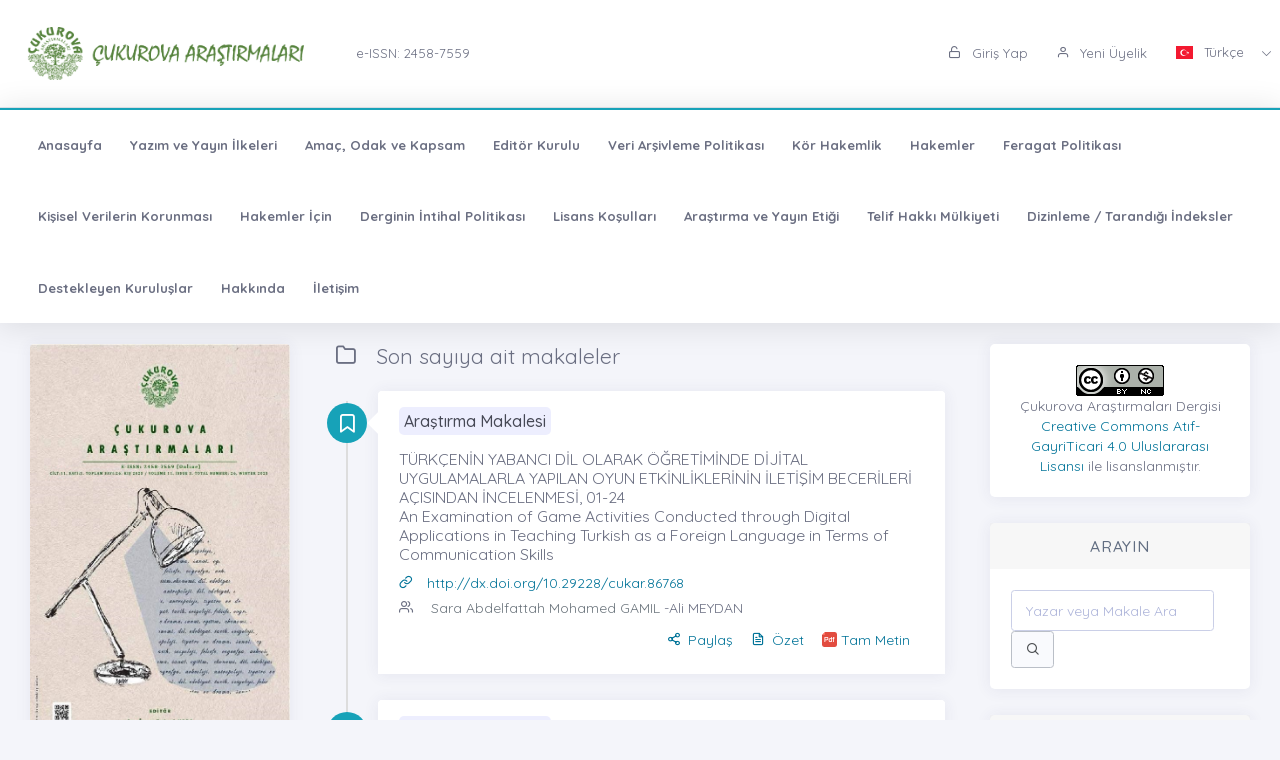

--- FILE ---
content_type: text/html;charset=UTF-8
request_url: https://cukar.org/?modul=header.jsp&lang=tr
body_size: 15100
content:








































<!DOCTYPE html>
<html lang="tr">
    
    
    
    



                                

                                                                
                                
                                 
                                <head>
                                    <meta name="viewport" content="width=device-width, initial-scale=1.0, user-scalable=0, minimal-ui">

                                       <meta name="title" content="Çukurova Araştırmaları Dergisi "/>  
                                     
                                     
                                      <meta name="description" content="Çukurova Araştırmaları Dergisi "/> 
                                    <meta name="title" content="Çukurova Araştırmaları Dergisi "/>
                                    <meta name="author" content="Doç. Dr. Ömer Tuğrul KARA & Dr. Fatih SANSAR, Dr. Yusuf GÜNAYDIN"/>
                                <title>Çukurova Araştırmaları Dergisi </title>
                                <link rel="icon" sizes="144x144"  href="/dergiler/db60c485-c04a-451f-ac61-7b4b9fc6b784.png"></link>
                                



















<link rel="schema.DCTERMS" href="http://purl.org/dc/terms/" />
<link rel="schema.DC" href="http://purl.org/dc/elements/1.1/" />
  

<meta http-equiv="Content-Type" content="text/html; charset=UTF-8">
<meta http-equiv="X-UA-Compatible" content="IE=edge">

<link  rel="stylesheet" href="https://fonts.googleapis.com/css?family=Open+Sans:300,300i,400,400i,600,600i,700,700i%7CQuicksand:300,400,500,700"/>
<link rel="stylesheet" type="text/css" href="app-assets/css/vendors.css"/>
<link rel="stylesheet" type="text/css" href="app-assets/vendors/css/ui/prism.min.css"/>
<link rel="stylesheet" type="text/css" href="app-assets/css/app.css"/>
<link rel="stylesheet" type="text/css" href="app-assets/css/core/menu/menu-types/vertical-menu.css"/>
<link rel="stylesheet" type="text/css" href="app-assets/css/core/colors/palette-gradient.css"/>
<link rel="stylesheet" type="text/css" href="app-assets/css/pages/timeline.css"/>
<link rel="stylesheet" type="text/css" href="app-assets/css/components.min.css"/>
<link rel="stylesheet" type="text/css" href="dist-assets/css/style.css"/>  




<style>
    html body {
        background-color: rgb(244, 245, 250) !important;
    }
    .colorset-border-top  {
        border-top: 2px solid!important;
        border-top-color: rgb(23, 162, 184)!important;
    }

    .colorset-c  {
        color: rgb(23, 162, 184) !important;
    }

    .colorset-bbc  {
        border-bottom-color: rgb(23, 162, 184)!important;
    }

    .colorset-bg  {
        background-color: rgb(23, 162, 184) !important;
    }

    .colorset-bl li.list-group-item:hover,.colorset-bl li.list-group-item.active{
        border-left: 2px solid rgb(23, 162, 184)!important;
    }

    .nav.nav-tabs.nav-linetriangle .nav-item a.nav-link.active:focus {
        color: rgb(23, 162, 184)!important;
    }
    .nav.nav-tabs.nav-linetriangle .nav-item a.nav-link.active {
        color: rgb(23, 162, 184)!important;
        border-bottom-color: rgb(23, 162, 184)!important;
    }
    .nav.nav-tabs.nav-linetriangle .nav-item a.nav-link.active:before {
        border-top-color: rgb(23, 162, 184)!important;
    }
    .navbar-belt{
        
        background-color: rgb(255, 255, 255) !important;   
        

    }
    .navbar-container{  
        
        background-color: rgb(255, 255, 255) !important;
        

    }.card{
        
        background-color: rgb(255, 255, 255) !important;
        

    }
    #genel-menu{
        
        color: #007398 !important;
        
    }
    #genel-menu a{
        
        color: #007398 !important;
        
    }
    #islemler-menusu{
        
        color: #007398 !important;
        
    }
    #islemler-menusu a{
        
        color: #007398 !important;
        
    }

    #navbar-sabit a{
        

        color: #6b6f82 !important;
        
    }




    .brand-with{
        max-width: 300px;
        max-height: 60px;
    }

    .logo{
        padding: 2rem;
    }

    .logo img{
        width: 35%;
        margin:0;
    }
</style>   





                                </head>
                                

                                <body class="horizontal-layout horizontal-menu horizontal-menu-padding 2-columns menu-expanded" data-open="click" data-menu="horizontal-menu" data-col="2-columns">

                                    

                     
                                    
                                <div id="ust-panel" class="mh15">
                                    <!--UST PANEL MODULLERİ BURAYA INCLUDE EDİLECEK-->
                                    

                                    
                                    










<nav class="header-top header-navbar navbar-expand-md navbar navbar-with-menu navbar-light navbar-border navbar-shadow" id="navbar-login-ile">
    <div class="navbar-wrapper">
        <div class="navbar-container content ml0">
            <div class="collapse navbar-collapse show" id="navbar-mobile">
                <ul class="nav navbar-nav mr-auto float-right">
                    
                    <li class="nav-item">
                        <a href="index.jsp" class="navbar-brand nav-link">
                            
                                
                                
                                <img class="brand-with" src="/dergiler/db60c485-c04a-451f-ac61-7b4b9fc6b784.png" />
                                
                                
                                
                                
                                
                                
                                 
                                
                                

                        </a>
                    </li>
                                
                               

                                  <li class="nav-item d-flex flex-wrap align-content-around"> <a href="#" class="nav-link" >  e-ISSN: 2458-7559</a></li> 
                               
                </ul>
                                 
                
                
                
                
                
                
                  
                  
                  
                  
                     
                  
                   
                  
                  
                
                
                <ul class="nav navbar-nav float-right">
                    
                    <li class="nav-item">
                        
                        
                        <a href="dergi.jsp" class="nav-link"><i class="ft-unlock"></i> Giriş Yap </a>
                        
                        
                        

                    </li>
                    <li class="nav-item">
                        
                         <a href="?mod=register" class="nav-link"><i class="ft-user"></i>  Yeni Üyelik  </a>
                        
                        
                       </li>
                        
                        
                         <li class="dropdown dropdown-language nav-item">
                        <a id="dropdown-active-item" href="#" data-toggle="dropdown" aria-haspopup="true" aria-expanded="false" class="dropdown-toggle nav-link">   <i class="flag-icon flag-icon-tr"></i> Türkçe<i class="caret"></i>         </a>
                        
                        <div aria-labelledby="dropdown-flag" class="dropdown-menu dropdown-menu-right">
                            
                            
                            <a href="?modul=header.jsp&lang=tr" class="dropdown-item" data-lng="es"><i class="flag-icon flag-icon-tr"></i> Türkçe </a>
                            
                            
                            
                            

                            
                            
                            
                            <a href="?modul=header.jsp&lang=eng"  class="dropdown-item active" data-lng="en"><i class="flag-icon flag-icon-gb"></i> İngilizce  </a>
                            
                            
                            

                            
                              
                        </div>
                        
                         
                    </li>
                    
                        
                   
                </ul>
            </div>
        </div>
    </div>
</nav>
                        
                
                      
                                    
                                    











<style>
    .dropdown-menu,
    .navbar-light .navbar-nav li{
        z-index: 99999;
    }
   
    ul.dropdown-menu.first-hr hr:first-of-type {
    display: none;
}
    ul.dropdown-menu.first-hr li:first-of-type {
   padding-top: .5rem;
}
</style>


<nav class="main-menu-content navbar-fixed" id="navbar-sabit" style="font-weight: bold!important; ">
    <div class="navbar-belt header-navbar navbar-expand-sm navbar navbar-with-menu navbar-light navbar-shadow border-grey border-lighten-2 colorset-border-top">
        <div class="navbar-wrapper">
            <div class="navbar-header w0">
                <ul class="nav navbar-nav mr-auto">
                    <li class="nav-item d-md-none float-right"><a data-toggle="collapse" data-target="#navbar-mobile10" class="nav-link open-navbar-container"><i class="la la-angle-double-down pe-2x icon-rotate-right"></i></a></li>
                </ul>
            </div>
            <div class="navbar-container content ml0">
                <div id="navbar-mobile10" class="collapse navbar-collapse">


                    <ul class="nav navbar-nav mr-auto">
                        <li class="nav-item"><a class="nav-link disabled" href="/index.jsp">Anasayfa</a></li>
                            


                        <li class="nav-item"><a class="nav-link disabled" href="?mod=sayfabilgi&sayfa_alias=Yazım ve Yayın İlkeleri">Yazım ve Yayın İlkeleri</a></li>
                            
                        


                        <li class="nav-item"><a class="nav-link disabled" href="?mod=sayfabilgi&sayfa_alias=Amaç, Odak ve Kapsam">Amaç, Odak ve Kapsam</a></li>
                            
                        


                        <li class="nav-item"><a class="nav-link disabled" href="?mod=sayfabilgi&sayfa_alias=Editör Kurulu">Editör Kurulu</a></li>
                            
                        


                        <li class="nav-item"><a class="nav-link disabled" href="?mod=sayfabilgi&sayfa_alias=Veri Arşivleme Politikası">Veri Arşivleme Politikası</a></li>
                            
                        


                        <li class="nav-item"><a class="nav-link disabled" href="?mod=sayfabilgi&sayfa_alias=Kör Hakemlik">Kör Hakemlik</a></li>
                            
                        


                        <li class="nav-item"><a class="nav-link disabled" href="?mod=sayfabilgi&sayfa_alias=Hakemler">Hakemler</a></li>
                            
                        


                        <li class="nav-item"><a class="nav-link disabled" href="?mod=sayfabilgi&sayfa_alias=Feragat Politikası">Feragat Politikası</a></li>
                            
                        


                        <li class="nav-item"><a class="nav-link disabled" href="?mod=sayfabilgi&sayfa_alias=Kişisel Verilerin Korunması">Kişisel Verilerin Korunması</a></li>
                            
                        


                        <li class="nav-item"><a class="nav-link disabled" href="?mod=sayfabilgi&sayfa_alias=Hakemler İçin">Hakemler İçin</a></li>
                            
                        


                        <li class="nav-item"><a class="nav-link disabled" href="?mod=sayfabilgi&sayfa_alias=Derginin İntihal Politikası">Derginin İntihal Politikası</a></li>
                            
                        


                        <li class="nav-item"><a class="nav-link disabled" href="?mod=sayfabilgi&sayfa_alias=Lisans Koşulları">Lisans Koşulları</a></li>
                            
                        


                        <li class="nav-item"><a class="nav-link disabled" href="?mod=sayfabilgi&sayfa_alias=Araştırma ve Yayın Etiği">Araştırma ve Yayın Etiği</a></li>
                            
                        


                        <li class="nav-item"><a class="nav-link disabled" href="?mod=sayfabilgi&sayfa_alias=Telif Hakkı Mülkiyeti">Telif Hakkı Mülkiyeti</a></li>
                            
                        


                        <li class="nav-item"><a class="nav-link disabled" href="?mod=sayfabilgi&sayfa_alias=Dizinleme / Tarandığı İndeksler">Dizinleme / Tarandığı İndeksler</a></li>
                            
                        


                        <li class="nav-item"><a class="nav-link disabled" href="?mod=sayfabilgi&sayfa_alias=Destekleyen Kuruluşlar">Destekleyen Kuruluşlar</a></li>
                            
                        


                        <li class="nav-item"><a class="nav-link disabled" href="?mod=sayfabilgi&sayfa_alias=Hakkında">Hakkında</a></li>
                            
                        
                        
                        
                            
                        <li class="nav-item"><a class="nav-link disabled" href="?mod=iletisim"> İletişim  </a></li>
                    </ul>


                    <ul class="nav navbar-nav float-right">
                        
                    </ul>
                </div>
            </div>
        </div>
    </div>
</nav>
                                    
                                    

                                </div> 
                               
                                  

                                

                                <div class="mt-2">



                                </div>
                                        
                                <div class="container-fluid">
                                    <div class="row">
                                        
                                        <div class="col-sm-3" id="sol-panel">
                                            
                                            
                                            











<div class="col-xl-12 col-md-12 col-sm-12" id="editor-menusu-1">
    <div class="card">
        <div class="card-content">
            



                
                 

                
                
                    
                        <img class="card-img-top img-fluid" style="height: 400px;" src="/sayi/b39ac529-5196-46fd-a051-1ce8a1f7ef03.jpg" > 
                            
                            


                            
                                                    
                                                    
                                                    
                                                    <div class="list-group">
                                                        
                                                        


                                                        
                                                        <div class="media list-group-item">
                                                            <div class="media-left pr-1"></div>
                                                            <div class="media-body w-100">

                                                                <h5 class="media-heading mb05 card-title" > Editör     </h5>
                                                                <p class="font-small-3 mb-0 text-muted pl03" >Doç. Dr. Ömer Tuğrul KARA </p>
                                                            </div>
                                                        </div>
                                                        
                                                        

                                                        
                                                        <div class="media list-group-item">
                                                            <div class="media-left pr-1"></div> 
                                                            <div class="media-body w-100">
                                                                <h5 class="media-heading mb05 card-title">   Editör Yardımcısı      </h5>
                                                                <p class="font-small-3 mb-0 text-muted pl03">Dr. Fatih SANSAR, Dr. Yusuf GÜNAYDIN </p>

                                                            </div>
                                                        </div>
                                                        

                                                        
                                                        

                                                        
                                                        

                                                        
                                                        
                                                    </div>
                                                    
                                                    </div>
                                                    </div>
                                                    

                                                    </div>

                                                    

                                                    

                                            
                                            







<!DOCTYPE html>



<div class="col-xl-12 col-md-12 col-sm-12" id="sayilar-menusu">
    <div class="card">
        <h5 class="menu-title text-center">
         
        
       
        Arşiv
        
            
        </h5>
        <div class="card-body">

            
             
              
            
            <div class="card accordion collapse-icon accordion-icon-rotate mb05">
                <a class="card-header menu-title head-color special-border1 px-06 collapsed" data-toggle="collapse" href="#accordion2025" aria-expanded="false">
                    <div class="card-title lead tt-c fs1">2025</div>
                </a>
                <div id="accordion2025" role="tabpanel" class="card-collapse collapse">
                    <div class="card-content">
                        <ul class="list-group lg-year">

                            
                            
                            <li class="list-group-item pl-3">
                                
                                <a class="d-block" href="?mod=sayi_detay&sayi_id=3781">
                                  <span class="float-left">
                                    <i class="ft-folder mr-1"></i>
                                </span>  26
                                </a>
                            </li>
                            
                            <li class="list-group-item pl-3">
                                
                                <a class="d-block" href="?mod=sayi_detay&sayi_id=3376">
                                  <span class="float-left">
                                    <i class="ft-folder mr-1"></i>
                                </span>  25
                                </a>
                            </li>
                            
                            <li class="list-group-item pl-3">
                                
                                <a class="d-block" href="?mod=sayi_detay&sayi_id=3232">
                                  <span class="float-left">
                                    <i class="ft-folder mr-1"></i>
                                </span>  24
                                </a>
                            </li>
                            
                        </ul>
                    </div>
                </div>
            </div>

            
            
             
              
            
            <div class="card accordion collapse-icon accordion-icon-rotate mb05">
                <a class="card-header menu-title head-color special-border1 px-06 collapsed" data-toggle="collapse" href="#accordion2024" aria-expanded="false">
                    <div class="card-title lead tt-c fs1">2024</div>
                </a>
                <div id="accordion2024" role="tabpanel" class="card-collapse collapse">
                    <div class="card-content">
                        <ul class="list-group lg-year">

                            
                            
                            <li class="list-group-item pl-3">
                                
                                <a class="d-block" href="?mod=sayi_detay&sayi_id=3044">
                                  <span class="float-left">
                                    <i class="ft-folder mr-1"></i>
                                </span>  23
                                </a>
                            </li>
                            
                            <li class="list-group-item pl-3">
                                
                                <a class="d-block" href="?mod=sayi_detay&sayi_id=3015">
                                  <span class="float-left">
                                    <i class="ft-folder mr-1"></i>
                                </span>  22
                                </a>
                            </li>
                            
                            <li class="list-group-item pl-3">
                                
                                <a class="d-block" href="?mod=sayi_detay&sayi_id=2934">
                                  <span class="float-left">
                                    <i class="ft-folder mr-1"></i>
                                </span>  21
                                </a>
                            </li>
                            
                        </ul>
                    </div>
                </div>
            </div>

            
            
             
              
            
            <div class="card accordion collapse-icon accordion-icon-rotate mb05">
                <a class="card-header menu-title head-color special-border1 px-06 collapsed" data-toggle="collapse" href="#accordion2023" aria-expanded="false">
                    <div class="card-title lead tt-c fs1">2023</div>
                </a>
                <div id="accordion2023" role="tabpanel" class="card-collapse collapse">
                    <div class="card-content">
                        <ul class="list-group lg-year">

                            
                            
                            <li class="list-group-item pl-3">
                                
                                <a class="d-block" href="?mod=sayi_detay&sayi_id=2675">
                                  <span class="float-left">
                                    <i class="ft-folder mr-1"></i>
                                </span>  20
                                </a>
                            </li>
                            
                            <li class="list-group-item pl-3">
                                
                                <a class="d-block" href="?mod=sayi_detay&sayi_id=2620">
                                  <span class="float-left">
                                    <i class="ft-folder mr-1"></i>
                                </span>  19
                                </a>
                            </li>
                            
                            <li class="list-group-item pl-3">
                                
                                <a class="d-block" href="?mod=sayi_detay&sayi_id=2497">
                                  <span class="float-left">
                                    <i class="ft-folder mr-1"></i>
                                </span>  18
                                </a>
                            </li>
                            
                        </ul>
                    </div>
                </div>
            </div>

            
            
             
              
            
            <div class="card accordion collapse-icon accordion-icon-rotate mb05">
                <a class="card-header menu-title head-color special-border1 px-06 collapsed" data-toggle="collapse" href="#accordion2022" aria-expanded="false">
                    <div class="card-title lead tt-c fs1">2022</div>
                </a>
                <div id="accordion2022" role="tabpanel" class="card-collapse collapse">
                    <div class="card-content">
                        <ul class="list-group lg-year">

                            
                            
                            <li class="list-group-item pl-3">
                                
                                <a class="d-block" href="?mod=sayi_detay&sayi_id=2409">
                                  <span class="float-left">
                                    <i class="ft-folder mr-1"></i>
                                </span>  17
                                </a>
                            </li>
                            
                            <li class="list-group-item pl-3">
                                
                                <a class="d-block" href="?mod=sayi_detay&sayi_id=2132">
                                  <span class="float-left">
                                    <i class="ft-folder mr-1"></i>
                                </span>  16
                                </a>
                            </li>
                            
                            <li class="list-group-item pl-3">
                                
                                <a class="d-block" href="?mod=sayi_detay&sayi_id=1890">
                                  <span class="float-left">
                                    <i class="ft-folder mr-1"></i>
                                </span>  15
                                </a>
                            </li>
                            
                        </ul>
                    </div>
                </div>
            </div>

            
            
             
              
            
            <div class="card accordion collapse-icon accordion-icon-rotate mb05">
                <a class="card-header menu-title head-color special-border1 px-06 collapsed" data-toggle="collapse" href="#accordion2021" aria-expanded="false">
                    <div class="card-title lead tt-c fs1">2021</div>
                </a>
                <div id="accordion2021" role="tabpanel" class="card-collapse collapse">
                    <div class="card-content">
                        <ul class="list-group lg-year">

                            
                            
                            <li class="list-group-item pl-3">
                                
                                <a class="d-block" href="?mod=sayi_detay&sayi_id=1672">
                                  <span class="float-left">
                                    <i class="ft-folder mr-1"></i>
                                </span>  14
                                </a>
                            </li>
                            
                            <li class="list-group-item pl-3">
                                
                                <a class="d-block" href="?mod=sayi_detay&sayi_id=1464">
                                  <span class="float-left">
                                    <i class="ft-folder mr-1"></i>
                                </span>  13
                                </a>
                            </li>
                            
                            <li class="list-group-item pl-3">
                                
                                <a class="d-block" href="?mod=sayi_detay&sayi_id=1380">
                                  <span class="float-left">
                                    <i class="ft-folder mr-1"></i>
                                </span>  12
                                </a>
                            </li>
                            
                        </ul>
                    </div>
                </div>
            </div>

            
            
             
              
            
            <div class="card accordion collapse-icon accordion-icon-rotate mb05">
                <a class="card-header menu-title head-color special-border1 px-06 collapsed" data-toggle="collapse" href="#accordion2020" aria-expanded="false">
                    <div class="card-title lead tt-c fs1">2020</div>
                </a>
                <div id="accordion2020" role="tabpanel" class="card-collapse collapse">
                    <div class="card-content">
                        <ul class="list-group lg-year">

                            
                            
                            <li class="list-group-item pl-3">
                                
                                <a class="d-block" href="?mod=sayi_detay&sayi_id=1281">
                                  <span class="float-left">
                                    <i class="ft-folder mr-1"></i>
                                </span>  11
                                </a>
                            </li>
                            
                            <li class="list-group-item pl-3">
                                
                                <a class="d-block" href="?mod=sayi_detay&sayi_id=1025">
                                  <span class="float-left">
                                    <i class="ft-folder mr-1"></i>
                                </span>  10
                                </a>
                            </li>
                            
                        </ul>
                    </div>
                </div>
            </div>

            
            
             
              
            
            <div class="card accordion collapse-icon accordion-icon-rotate mb05">
                <a class="card-header menu-title head-color special-border1 px-06 collapsed" data-toggle="collapse" href="#accordion2019" aria-expanded="false">
                    <div class="card-title lead tt-c fs1">2019</div>
                </a>
                <div id="accordion2019" role="tabpanel" class="card-collapse collapse">
                    <div class="card-content">
                        <ul class="list-group lg-year">

                            
                            
                            <li class="list-group-item pl-3">
                                
                                <a class="d-block" href="?mod=sayi_detay&sayi_id=998">
                                  <span class="float-left">
                                    <i class="ft-folder mr-1"></i>
                                </span>  9
                                </a>
                            </li>
                            
                            <li class="list-group-item pl-3">
                                
                                <a class="d-block" href="?mod=sayi_detay&sayi_id=997">
                                  <span class="float-left">
                                    <i class="ft-folder mr-1"></i>
                                </span>  8
                                </a>
                            </li>
                            
                        </ul>
                    </div>
                </div>
            </div>

            
            
             
              
            
            <div class="card accordion collapse-icon accordion-icon-rotate mb05">
                <a class="card-header menu-title head-color special-border1 px-06 collapsed" data-toggle="collapse" href="#accordion2018" aria-expanded="false">
                    <div class="card-title lead tt-c fs1">2018</div>
                </a>
                <div id="accordion2018" role="tabpanel" class="card-collapse collapse">
                    <div class="card-content">
                        <ul class="list-group lg-year">

                            
                            
                            <li class="list-group-item pl-3">
                                
                                <a class="d-block" href="?mod=sayi_detay&sayi_id=996">
                                  <span class="float-left">
                                    <i class="ft-folder mr-1"></i>
                                </span>  7
                                </a>
                            </li>
                            
                            <li class="list-group-item pl-3">
                                
                                <a class="d-block" href="?mod=sayi_detay&sayi_id=995">
                                  <span class="float-left">
                                    <i class="ft-folder mr-1"></i>
                                </span>  6
                                </a>
                            </li>
                            
                        </ul>
                    </div>
                </div>
            </div>

            
            
             
              
            
            <div class="card accordion collapse-icon accordion-icon-rotate mb05">
                <a class="card-header menu-title head-color special-border1 px-06 collapsed" data-toggle="collapse" href="#accordion2017" aria-expanded="false">
                    <div class="card-title lead tt-c fs1">2017</div>
                </a>
                <div id="accordion2017" role="tabpanel" class="card-collapse collapse">
                    <div class="card-content">
                        <ul class="list-group lg-year">

                            
                            
                            <li class="list-group-item pl-3">
                                
                                <a class="d-block" href="?mod=sayi_detay&sayi_id=994">
                                  <span class="float-left">
                                    <i class="ft-folder mr-1"></i>
                                </span>  5
                                </a>
                            </li>
                            
                            <li class="list-group-item pl-3">
                                
                                <a class="d-block" href="?mod=sayi_detay&sayi_id=993">
                                  <span class="float-left">
                                    <i class="ft-folder mr-1"></i>
                                </span>  4
                                </a>
                            </li>
                            
                        </ul>
                    </div>
                </div>
            </div>

            
            
             
              
            
            <div class="card accordion collapse-icon accordion-icon-rotate mb05">
                <a class="card-header menu-title head-color special-border1 px-06 collapsed" data-toggle="collapse" href="#accordion2016" aria-expanded="false">
                    <div class="card-title lead tt-c fs1">2016</div>
                </a>
                <div id="accordion2016" role="tabpanel" class="card-collapse collapse">
                    <div class="card-content">
                        <ul class="list-group lg-year">

                            
                            
                            <li class="list-group-item pl-3">
                                
                                <a class="d-block" href="?mod=sayi_detay&sayi_id=992">
                                  <span class="float-left">
                                    <i class="ft-folder mr-1"></i>
                                </span>  3
                                </a>
                            </li>
                            
                            <li class="list-group-item pl-3">
                                
                                <a class="d-block" href="?mod=sayi_detay&sayi_id=991">
                                  <span class="float-left">
                                    <i class="ft-folder mr-1"></i>
                                </span>  2
                                </a>
                            </li>
                            
                        </ul>
                    </div>
                </div>
            </div>

            
            
             
              
            
            <div class="card accordion collapse-icon accordion-icon-rotate mb05">
                <a class="card-header menu-title head-color special-border1 px-06 collapsed" data-toggle="collapse" href="#accordion2015" aria-expanded="false">
                    <div class="card-title lead tt-c fs1">2015</div>
                </a>
                <div id="accordion2015" role="tabpanel" class="card-collapse collapse">
                    <div class="card-content">
                        <ul class="list-group lg-year">

                            
                            
                            <li class="list-group-item pl-3">
                                
                                <a class="d-block" href="?mod=sayi_detay&sayi_id=990">
                                  <span class="float-left">
                                    <i class="ft-folder mr-1"></i>
                                </span>  1
                                </a>
                            </li>
                            
                        </ul>
                    </div>
                </div>
            </div>

            
            
        </div>
    </div>
</div>
                                            
                                            

                                            
                                        </div>
                                        <div class="col-sm-6" id="orta-panel">
                                            

                                            
                                            
                                            












<!DOCTYPE html>



















<section id="timeline" class="timeline-left timeline-wrapper">
    

     
    
    
    
    <h3 class="page-title text-center text-lg-left text-muted"><i class="ft-folder mr-1"></i>
        Son  sayıya ait makaleler<br><br>
    </h3>
    





    
   
      
    <ul class="timeline">
        <li class="timeline-line"></li>
        <li class="timeline-item">
            <div class="timeline-badge">
                <span class="colorset-bg" data-toggle="tooltip" data-placement="right"><i class="ft-bookmark"></i></span>
            </div>
            <div class="timeline-card card border-grey border-lighten-2">
                <div class="card-header">
                    
                    
                    
                    <h5>
                        <font style="background-color: rgba(77, 92, 242, 0.1);padding: 4px;padding-right: 5px;padding-left: 5px;border-radius: 5px;font-weight: 500;">

                        
                        Araştırma Makalesi
                        
                        
                        
                         
                        
                        
                        
                        
                        
                        
                        
                        
                        
                        
                        
                        
                        
                        
                         
                        
                         
                    
                    
                    
                        </font><br><br>
                        
                        
                        <a  target="_blank" href="?mod=makale_tr_ozet&makale_id=86768" class="text-muted">TÜRKÇENİN YABANCI DİL OLARAK ÖĞRETİMİNDE DİJİTAL UYGULAMALARLA YAPILAN OYUN ETKİNLİKLERİNİN İLETİŞİM BECERİLERİ AÇISINDAN İNCELENMESİ,  01-24<br> An Examination of Game Activities Conducted through Digital Applications in Teaching Turkish as a Foreign Language in Terms of Communication Skills</a>


                        
                        
                    </h5>
                        <a href="http://dx.doi.org/10.29228/cukar.86768 " target="_blank" class="mb05"><i class="ft-link mr-1"></i>http://dx.doi.org/10.29228/cukar.86768</a>
                    <p class="mb05" ><i class="ft-users mr-1"></i>
                    <a href="?mod=yazar_bilgi&user_id=267667"  style="color:#6c757d"  >Sara Abdelfattah Mohamed GAMIL</a>
                    
                    -Ali MEYDAN   
                    </p>

                    <ul class="list-inline pull-right">
                        <li class="list-inline-item mr-1"> <div class="dropdown">
                                <a style="color: #007398 !important" id="dropdownMenuButton" data-toggle="dropdown" aria-haspopup="true" aria-expanded="false">
                                    <i class="ft-share-2" aria-hidden="true"></i>Paylaş
                                </a>
                                <div class="dropdown-menu" style="text-align: center">
                                    <a style="color:#55acee !important" href="http://twitter.com/intent/tweet?text=TÜRKÇENİN YABANCI DİL OLARAK ÖĞRETİMİNDE DİJİTAL UYGULAMALARLA YAPILAN OYUN ETKİNLİKLERİNİN İLETİŞİM BECERİLERİ AÇISINDAN İNCELENMESİ&url=http://cukar.org?mod=makale%5Ftr%5Fozet%26makale%5Fid=86768" data-toggle="tooltip" data-placement="top" title="Paylaş" target='_blank' ><img src="../img/x.svg" width="18" height="18" ></a>
                                    <a style="color: #3b5998 !important"  href='http://www.facebook.com/share.php?u=http://cukar.org?mod=makale%5Ftr%5Fozet%26makale%5Fid=86768' data-toggle="tooltip" data-placement="top" title="Paylaş" target='_blank' ><img src="../img/face.svg" width="18" height="18" ></a>
                                    <a style="color: #25d366 !important"  href="https://wa.me/?text=TÜRKÇENİN YABANCI DİL OLARAK ÖĞRETİMİNDE DİJİTAL UYGULAMALARLA YAPILAN OYUN ETKİNLİKLERİNİN İLETİŞİM BECERİLERİ AÇISINDAN İNCELENMESİ  http://cukar.org?mod=makale_tr_ozet%26makale_id=86768" data-action="share/whatsapp/share" target='_blank'  data-toggle="tooltip" data-original-title="Paylaş"><img src="../img/wp.svg" width="18" height="18" ></a>
                                    <a style="color: #007bb6 !important" href="#"  target="_blank"  data-title="TÜRKÇENİN YABANCI DİL OLARAK ÖĞRETİMİNDE DİJİTAL UYGULAMALARLA YAPILAN OYUN ETKİNLİKLERİNİN İLETİŞİM BECERİLERİ AÇISINDAN İNCELENMESİ" data-toggle="tooltip" data-original-title="Paylaş" data-url="http://cukar.org/index.jsp?mod=makale_tr_ozet&makale_id=86768" data-sharer="linkedin"><img src="../img/in.svg" width="18" height="18" ></a>
                                    <a style="color: #55acee !important" href="mailto:?subject=Çukurova Araştırmaları Dergisi , TÜRKÇENİN YABANCI DİL OLARAK ÖĞRETİMİNDE DİJİTAL UYGULAMALARLA YAPILAN OYUN ETKİNLİKLERİNİN İLETİŞİM BECERİLERİ AÇISINDAN İNCELENMESİ&amp;body=https://cukar.org?mod=makale%5Ftr%5Fozet%26makale%5Fid=86768" data-toggle="tooltip" data-placement="top" title="Paylaş" data-sharer="linkedin"><img src="../img/mail.svg" width="18" height="18" ></a>


                                </div>
                            </div></li>
                        <li class="list-inline-item mr-1"><a href="?mod=makale_tr_ozet&makale_id=86768"   ><i class="ft-file-text mr05"></i>Özet</a></li> 
                                
                          <li class="list-inline-item mr-1"><a target="_blank" href="?mod=tammetin&makaleadi=&makaleurl=dbb96a04-f881-4aaf-b96f-049065c26569.pdf&key=86768"><span><img src="../img/tam_metin_pdf.svg" width="15px" style="margin-top: -6%;"/> </span> Tam Metin</a></li>
                            
                        
                        
                    </ul>




                    <a class="heading-elements-toggle"><i class="la la-ellipsis-h font-medium-3"></i></a>
                        




                </div>
            </div>

        </li>
    </ul>

    
   
      
    <ul class="timeline">
        <li class="timeline-line"></li>
        <li class="timeline-item">
            <div class="timeline-badge">
                <span class="colorset-bg" data-toggle="tooltip" data-placement="right"><i class="ft-bookmark"></i></span>
            </div>
            <div class="timeline-card card border-grey border-lighten-2">
                <div class="card-header">
                    
                    
                    
                    <h5>
                        <font style="background-color: rgba(77, 92, 242, 0.1);padding: 4px;padding-right: 5px;padding-left: 5px;border-radius: 5px;font-weight: 500;">

                        
                        Araştırma Makalesi
                        
                        
                        
                         
                        
                        
                        
                        
                        
                        
                        
                        
                        
                        
                        
                        
                        
                        
                         
                        
                         
                    
                    
                    
                        </font><br><br>
                        
                        
                        <a  target="_blank" href="?mod=makale_tr_ozet&makale_id=82349" class="text-muted">İSKİTYA'NIN ÇÖKÜŞÜ VE NEDENLERİ,  25-34<br> The Collapse of Scythia and its Causes</a>


                        
                        
                    </h5>
                        <a href="http://dx.doi.org/10.29228/cukar.82349 " target="_blank" class="mb05"><i class="ft-link mr-1"></i>http://dx.doi.org/10.29228/cukar.82349</a>
                    <p class="mb05" ><i class="ft-users mr-1"></i>
                    <a href="?mod=yazar_bilgi&user_id=264550"  style="color:#6c757d"  >Fatih ŞENGÜL</a>
                    
                    -    
                    </p>

                    <ul class="list-inline pull-right">
                        <li class="list-inline-item mr-1"> <div class="dropdown">
                                <a style="color: #007398 !important" id="dropdownMenuButton" data-toggle="dropdown" aria-haspopup="true" aria-expanded="false">
                                    <i class="ft-share-2" aria-hidden="true"></i>Paylaş
                                </a>
                                <div class="dropdown-menu" style="text-align: center">
                                    <a style="color:#55acee !important" href="http://twitter.com/intent/tweet?text=İSKİTYA'NIN ÇÖKÜŞÜ VE NEDENLERİ&url=http://cukar.org?mod=makale%5Ftr%5Fozet%26makale%5Fid=82349" data-toggle="tooltip" data-placement="top" title="Paylaş" target='_blank' ><img src="../img/x.svg" width="18" height="18" ></a>
                                    <a style="color: #3b5998 !important"  href='http://www.facebook.com/share.php?u=http://cukar.org?mod=makale%5Ftr%5Fozet%26makale%5Fid=82349' data-toggle="tooltip" data-placement="top" title="Paylaş" target='_blank' ><img src="../img/face.svg" width="18" height="18" ></a>
                                    <a style="color: #25d366 !important"  href="https://wa.me/?text=İSKİTYA'NIN ÇÖKÜŞÜ VE NEDENLERİ  http://cukar.org?mod=makale_tr_ozet%26makale_id=82349" data-action="share/whatsapp/share" target='_blank'  data-toggle="tooltip" data-original-title="Paylaş"><img src="../img/wp.svg" width="18" height="18" ></a>
                                    <a style="color: #007bb6 !important" href="#"  target="_blank"  data-title="İSKİTYA'NIN ÇÖKÜŞÜ VE NEDENLERİ" data-toggle="tooltip" data-original-title="Paylaş" data-url="http://cukar.org/index.jsp?mod=makale_tr_ozet&makale_id=82349" data-sharer="linkedin"><img src="../img/in.svg" width="18" height="18" ></a>
                                    <a style="color: #55acee !important" href="mailto:?subject=Çukurova Araştırmaları Dergisi , İSKİTYA'NIN ÇÖKÜŞÜ VE NEDENLERİ&amp;body=https://cukar.org?mod=makale%5Ftr%5Fozet%26makale%5Fid=82349" data-toggle="tooltip" data-placement="top" title="Paylaş" data-sharer="linkedin"><img src="../img/mail.svg" width="18" height="18" ></a>


                                </div>
                            </div></li>
                        <li class="list-inline-item mr-1"><a href="?mod=makale_tr_ozet&makale_id=82349"   ><i class="ft-file-text mr05"></i>Özet</a></li> 
                                
                          <li class="list-inline-item mr-1"><a target="_blank" href="?mod=tammetin&makaleadi=&makaleurl=5767d998-3399-4ae8-bcb7-83f8539a9e0e.pdf&key=82349"><span><img src="../img/tam_metin_pdf.svg" width="15px" style="margin-top: -6%;"/> </span> Tam Metin</a></li>
                            
                        
                        
                    </ul>




                    <a class="heading-elements-toggle"><i class="la la-ellipsis-h font-medium-3"></i></a>
                        




                </div>
            </div>

        </li>
    </ul>

    
   
      
    <ul class="timeline">
        <li class="timeline-line"></li>
        <li class="timeline-item">
            <div class="timeline-badge">
                <span class="colorset-bg" data-toggle="tooltip" data-placement="right"><i class="ft-bookmark"></i></span>
            </div>
            <div class="timeline-card card border-grey border-lighten-2">
                <div class="card-header">
                    
                    
                    
                    <h5>
                        <font style="background-color: rgba(77, 92, 242, 0.1);padding: 4px;padding-right: 5px;padding-left: 5px;border-radius: 5px;font-weight: 500;">

                        
                        Araştırma Makalesi
                        
                        
                        
                         
                        
                        
                        
                        
                        
                        
                        
                        
                        
                        
                        
                        
                        
                        
                         
                        
                         
                    
                    
                    
                        </font><br><br>
                        
                        
                        <a  target="_blank" href="?mod=makale_tr_ozet&makale_id=87131" class="text-muted">TÜRKÇE ÖĞRETİM PROGRAMLARINDA YAZMA BECERİSİ: 2024 MAARİF MODELİ VE 2019 TÜRKÇE DERSİ ÖĞRETİM PROGRAMI’NIN KARŞILAŞTIRMALI ANALİZİ,  35-51<br> Turkish Writing Skills in Teaching Programmes: 2024 Education Model and 2019 Turkish Lesson Comparative Analysis of the Curriculum</a>


                        
                        
                    </h5>
                        <a href="http://dx.doi.org/10.29228/cukar.87131 " target="_blank" class="mb05"><i class="ft-link mr-1"></i>http://dx.doi.org/10.29228/cukar.87131</a>
                    <p class="mb05" ><i class="ft-users mr-1"></i>
                    <a href="?mod=yazar_bilgi&user_id=269909"  style="color:#6c757d"  >Şahin ŞİMŞEK</a>
                    
                    - Elif AYDIN  
                    </p>

                    <ul class="list-inline pull-right">
                        <li class="list-inline-item mr-1"> <div class="dropdown">
                                <a style="color: #007398 !important" id="dropdownMenuButton" data-toggle="dropdown" aria-haspopup="true" aria-expanded="false">
                                    <i class="ft-share-2" aria-hidden="true"></i>Paylaş
                                </a>
                                <div class="dropdown-menu" style="text-align: center">
                                    <a style="color:#55acee !important" href="http://twitter.com/intent/tweet?text=TÜRKÇE ÖĞRETİM PROGRAMLARINDA YAZMA BECERİSİ: 2024 MAARİF MODELİ VE 2019 TÜRKÇE DERSİ ÖĞRETİM PROGRAMI’NIN KARŞILAŞTIRMALI ANALİZİ&url=http://cukar.org?mod=makale%5Ftr%5Fozet%26makale%5Fid=87131" data-toggle="tooltip" data-placement="top" title="Paylaş" target='_blank' ><img src="../img/x.svg" width="18" height="18" ></a>
                                    <a style="color: #3b5998 !important"  href='http://www.facebook.com/share.php?u=http://cukar.org?mod=makale%5Ftr%5Fozet%26makale%5Fid=87131' data-toggle="tooltip" data-placement="top" title="Paylaş" target='_blank' ><img src="../img/face.svg" width="18" height="18" ></a>
                                    <a style="color: #25d366 !important"  href="https://wa.me/?text=TÜRKÇE ÖĞRETİM PROGRAMLARINDA YAZMA BECERİSİ: 2024 MAARİF MODELİ VE 2019 TÜRKÇE DERSİ ÖĞRETİM PROGRAMI’NIN KARŞILAŞTIRMALI ANALİZİ  http://cukar.org?mod=makale_tr_ozet%26makale_id=87131" data-action="share/whatsapp/share" target='_blank'  data-toggle="tooltip" data-original-title="Paylaş"><img src="../img/wp.svg" width="18" height="18" ></a>
                                    <a style="color: #007bb6 !important" href="#"  target="_blank"  data-title="TÜRKÇE ÖĞRETİM PROGRAMLARINDA YAZMA BECERİSİ: 2024 MAARİF MODELİ VE 2019 TÜRKÇE DERSİ ÖĞRETİM PROGRAMI’NIN KARŞILAŞTIRMALI ANALİZİ" data-toggle="tooltip" data-original-title="Paylaş" data-url="http://cukar.org/index.jsp?mod=makale_tr_ozet&makale_id=87131" data-sharer="linkedin"><img src="../img/in.svg" width="18" height="18" ></a>
                                    <a style="color: #55acee !important" href="mailto:?subject=Çukurova Araştırmaları Dergisi , TÜRKÇE ÖĞRETİM PROGRAMLARINDA YAZMA BECERİSİ: 2024 MAARİF MODELİ VE 2019 TÜRKÇE DERSİ ÖĞRETİM PROGRAMI’NIN KARŞILAŞTIRMALI ANALİZİ&amp;body=https://cukar.org?mod=makale%5Ftr%5Fozet%26makale%5Fid=87131" data-toggle="tooltip" data-placement="top" title="Paylaş" data-sharer="linkedin"><img src="../img/mail.svg" width="18" height="18" ></a>


                                </div>
                            </div></li>
                        <li class="list-inline-item mr-1"><a href="?mod=makale_tr_ozet&makale_id=87131"   ><i class="ft-file-text mr05"></i>Özet</a></li> 
                                
                          <li class="list-inline-item mr-1"><a target="_blank" href="?mod=tammetin&makaleadi=&makaleurl=b7af9418-23d5-42e3-be25-1ffeb33f1746.pdf&key=87131"><span><img src="../img/tam_metin_pdf.svg" width="15px" style="margin-top: -6%;"/> </span> Tam Metin</a></li>
                            
                        
                        
                    </ul>




                    <a class="heading-elements-toggle"><i class="la la-ellipsis-h font-medium-3"></i></a>
                        




                </div>
            </div>

        </li>
    </ul>

    
   
      
    <ul class="timeline">
        <li class="timeline-line"></li>
        <li class="timeline-item">
            <div class="timeline-badge">
                <span class="colorset-bg" data-toggle="tooltip" data-placement="right"><i class="ft-bookmark"></i></span>
            </div>
            <div class="timeline-card card border-grey border-lighten-2">
                <div class="card-header">
                    
                    
                    
                    <h5>
                        <font style="background-color: rgba(77, 92, 242, 0.1);padding: 4px;padding-right: 5px;padding-left: 5px;border-radius: 5px;font-weight: 500;">

                        
                        Araştırma Makalesi
                        
                        
                        
                         
                        
                        
                        
                        
                        
                        
                        
                        
                        
                        
                        
                        
                        
                        
                         
                        
                         
                    
                    
                    
                        </font><br><br>
                        
                        
                        <a  target="_blank" href="?mod=makale_tr_ozet&makale_id=82705" class="text-muted">DEPREMLERİN NÜFUSUN MEKÂNSAL DAĞILIMINA ETKİSİ: KAHRAMANMARAŞ İLİ ÖRNEĞİ,  52-72<br> Effect of Earthquakes on Spatial Distribution of Population: Case of Kahramanmaras Province</a>


                        
                        
                    </h5>
                        <a href="http://dx.doi.org/10.29228/cukar.82705 " target="_blank" class="mb05"><i class="ft-link mr-1"></i>http://dx.doi.org/10.29228/cukar.82705</a>
                    <p class="mb05" ><i class="ft-users mr-1"></i>
                    <a href="?mod=yazar_bilgi&user_id=265763"  style="color:#6c757d"  >Ömer KAYA</a>
                    
                    -Ramazan GÖK   -Emin TOROĞLU 
                    </p>

                    <ul class="list-inline pull-right">
                        <li class="list-inline-item mr-1"> <div class="dropdown">
                                <a style="color: #007398 !important" id="dropdownMenuButton" data-toggle="dropdown" aria-haspopup="true" aria-expanded="false">
                                    <i class="ft-share-2" aria-hidden="true"></i>Paylaş
                                </a>
                                <div class="dropdown-menu" style="text-align: center">
                                    <a style="color:#55acee !important" href="http://twitter.com/intent/tweet?text=DEPREMLERİN NÜFUSUN MEKÂNSAL DAĞILIMINA ETKİSİ: KAHRAMANMARAŞ İLİ ÖRNEĞİ&url=http://cukar.org?mod=makale%5Ftr%5Fozet%26makale%5Fid=82705" data-toggle="tooltip" data-placement="top" title="Paylaş" target='_blank' ><img src="../img/x.svg" width="18" height="18" ></a>
                                    <a style="color: #3b5998 !important"  href='http://www.facebook.com/share.php?u=http://cukar.org?mod=makale%5Ftr%5Fozet%26makale%5Fid=82705' data-toggle="tooltip" data-placement="top" title="Paylaş" target='_blank' ><img src="../img/face.svg" width="18" height="18" ></a>
                                    <a style="color: #25d366 !important"  href="https://wa.me/?text=DEPREMLERİN NÜFUSUN MEKÂNSAL DAĞILIMINA ETKİSİ: KAHRAMANMARAŞ İLİ ÖRNEĞİ  http://cukar.org?mod=makale_tr_ozet%26makale_id=82705" data-action="share/whatsapp/share" target='_blank'  data-toggle="tooltip" data-original-title="Paylaş"><img src="../img/wp.svg" width="18" height="18" ></a>
                                    <a style="color: #007bb6 !important" href="#"  target="_blank"  data-title="DEPREMLERİN NÜFUSUN MEKÂNSAL DAĞILIMINA ETKİSİ: KAHRAMANMARAŞ İLİ ÖRNEĞİ" data-toggle="tooltip" data-original-title="Paylaş" data-url="http://cukar.org/index.jsp?mod=makale_tr_ozet&makale_id=82705" data-sharer="linkedin"><img src="../img/in.svg" width="18" height="18" ></a>
                                    <a style="color: #55acee !important" href="mailto:?subject=Çukurova Araştırmaları Dergisi , DEPREMLERİN NÜFUSUN MEKÂNSAL DAĞILIMINA ETKİSİ: KAHRAMANMARAŞ İLİ ÖRNEĞİ&amp;body=https://cukar.org?mod=makale%5Ftr%5Fozet%26makale%5Fid=82705" data-toggle="tooltip" data-placement="top" title="Paylaş" data-sharer="linkedin"><img src="../img/mail.svg" width="18" height="18" ></a>


                                </div>
                            </div></li>
                        <li class="list-inline-item mr-1"><a href="?mod=makale_tr_ozet&makale_id=82705"   ><i class="ft-file-text mr05"></i>Özet</a></li> 
                                
                          <li class="list-inline-item mr-1"><a target="_blank" href="?mod=tammetin&makaleadi=&makaleurl=b96a675e-e655-426f-b2dd-951110f0c572.pdf&key=82705"><span><img src="../img/tam_metin_pdf.svg" width="15px" style="margin-top: -6%;"/> </span> Tam Metin</a></li>
                            
                        
                        
                    </ul>




                    <a class="heading-elements-toggle"><i class="la la-ellipsis-h font-medium-3"></i></a>
                        




                </div>
            </div>

        </li>
    </ul>

    
   
      
    <ul class="timeline">
        <li class="timeline-line"></li>
        <li class="timeline-item">
            <div class="timeline-badge">
                <span class="colorset-bg" data-toggle="tooltip" data-placement="right"><i class="ft-bookmark"></i></span>
            </div>
            <div class="timeline-card card border-grey border-lighten-2">
                <div class="card-header">
                    
                    
                    
                    <h5>
                        <font style="background-color: rgba(77, 92, 242, 0.1);padding: 4px;padding-right: 5px;padding-left: 5px;border-radius: 5px;font-weight: 500;">

                        
                        Araştırma Makalesi
                        
                        
                        
                         
                        
                        
                        
                        
                        
                        
                        
                        
                        
                        
                        
                        
                        
                        
                         
                        
                         
                    
                    
                    
                        </font><br><br>
                        
                        
                        <a  target="_blank" href="?mod=makale_tr_ozet&makale_id=87516" class="text-muted">TÜRKÇE ÖĞRETMENLERİNİN YAPAY ZEKÂ TEKNOLOJİLERİ İLE İLGİLİ FARKINDALIKLARI VE KULLANMA DURUMLARI,  73-88<br> Turkish Language Teachers’ Awareness and Use of Artificial Intelligence Technologies</a>


                        
                        
                    </h5>
                        <a href="http://dx.doi.org/10.29228/cukar.87516 " target="_blank" class="mb05"><i class="ft-link mr-1"></i>http://dx.doi.org/10.29228/cukar.87516</a>
                    <p class="mb05" ><i class="ft-users mr-1"></i>
                    <a href="?mod=yazar_bilgi&user_id=271311"  style="color:#6c757d"  >Dilek CERAN</a>
                    
                    -  
                    </p>

                    <ul class="list-inline pull-right">
                        <li class="list-inline-item mr-1"> <div class="dropdown">
                                <a style="color: #007398 !important" id="dropdownMenuButton" data-toggle="dropdown" aria-haspopup="true" aria-expanded="false">
                                    <i class="ft-share-2" aria-hidden="true"></i>Paylaş
                                </a>
                                <div class="dropdown-menu" style="text-align: center">
                                    <a style="color:#55acee !important" href="http://twitter.com/intent/tweet?text=TÜRKÇE ÖĞRETMENLERİNİN YAPAY ZEKÂ TEKNOLOJİLERİ İLE İLGİLİ FARKINDALIKLARI VE KULLANMA DURUMLARI&url=http://cukar.org?mod=makale%5Ftr%5Fozet%26makale%5Fid=87516" data-toggle="tooltip" data-placement="top" title="Paylaş" target='_blank' ><img src="../img/x.svg" width="18" height="18" ></a>
                                    <a style="color: #3b5998 !important"  href='http://www.facebook.com/share.php?u=http://cukar.org?mod=makale%5Ftr%5Fozet%26makale%5Fid=87516' data-toggle="tooltip" data-placement="top" title="Paylaş" target='_blank' ><img src="../img/face.svg" width="18" height="18" ></a>
                                    <a style="color: #25d366 !important"  href="https://wa.me/?text=TÜRKÇE ÖĞRETMENLERİNİN YAPAY ZEKÂ TEKNOLOJİLERİ İLE İLGİLİ FARKINDALIKLARI VE KULLANMA DURUMLARI  http://cukar.org?mod=makale_tr_ozet%26makale_id=87516" data-action="share/whatsapp/share" target='_blank'  data-toggle="tooltip" data-original-title="Paylaş"><img src="../img/wp.svg" width="18" height="18" ></a>
                                    <a style="color: #007bb6 !important" href="#"  target="_blank"  data-title="TÜRKÇE ÖĞRETMENLERİNİN YAPAY ZEKÂ TEKNOLOJİLERİ İLE İLGİLİ FARKINDALIKLARI VE KULLANMA DURUMLARI" data-toggle="tooltip" data-original-title="Paylaş" data-url="http://cukar.org/index.jsp?mod=makale_tr_ozet&makale_id=87516" data-sharer="linkedin"><img src="../img/in.svg" width="18" height="18" ></a>
                                    <a style="color: #55acee !important" href="mailto:?subject=Çukurova Araştırmaları Dergisi , TÜRKÇE ÖĞRETMENLERİNİN YAPAY ZEKÂ TEKNOLOJİLERİ İLE İLGİLİ FARKINDALIKLARI VE KULLANMA DURUMLARI&amp;body=https://cukar.org?mod=makale%5Ftr%5Fozet%26makale%5Fid=87516" data-toggle="tooltip" data-placement="top" title="Paylaş" data-sharer="linkedin"><img src="../img/mail.svg" width="18" height="18" ></a>


                                </div>
                            </div></li>
                        <li class="list-inline-item mr-1"><a href="?mod=makale_tr_ozet&makale_id=87516"   ><i class="ft-file-text mr05"></i>Özet</a></li> 
                                
                          <li class="list-inline-item mr-1"><a target="_blank" href="?mod=tammetin&makaleadi=&makaleurl=bbe5de0b-2a83-43e1-8abb-7cdd18d365fd.pdf&key=87516"><span><img src="../img/tam_metin_pdf.svg" width="15px" style="margin-top: -6%;"/> </span> Tam Metin</a></li>
                            
                        
                        
                    </ul>




                    <a class="heading-elements-toggle"><i class="la la-ellipsis-h font-medium-3"></i></a>
                        




                </div>
            </div>

        </li>
    </ul>

    
   
      
    <ul class="timeline">
        <li class="timeline-line"></li>
        <li class="timeline-item">
            <div class="timeline-badge">
                <span class="colorset-bg" data-toggle="tooltip" data-placement="right"><i class="ft-bookmark"></i></span>
            </div>
            <div class="timeline-card card border-grey border-lighten-2">
                <div class="card-header">
                    
                    
                    
                    <h5>
                        <font style="background-color: rgba(77, 92, 242, 0.1);padding: 4px;padding-right: 5px;padding-left: 5px;border-radius: 5px;font-weight: 500;">

                        
                        Araştırma Makalesi
                        
                        
                        
                         
                        
                        
                        
                        
                        
                        
                        
                        
                        
                        
                        
                        
                        
                        
                         
                        
                         
                    
                    
                    
                        </font><br><br>
                        
                        
                        <a  target="_blank" href="?mod=makale_tr_ozet&makale_id=87586" class="text-muted">Digital Citizenship and Values Education in the Context of Teaching Cyber Ethics,  89-103<br> DIGITAL CITIZENSHIP AND VALUES EDUCATION IN THE CONTEXT OF TEACHING CYBER ETHICS</a>

                        
                        
                    </h5>
                        <a href="http://dx.doi.org/10.29228/cukar.87586 " target="_blank" class="mb05"><i class="ft-link mr-1"></i>http://dx.doi.org/10.29228/cukar.87586</a>
                    <p class="mb05" ><i class="ft-users mr-1"></i>
                    <a href="?mod=yazar_bilgi&user_id=271392"  style="color:#6c757d"  >İsmail DEMİR</a>
                    
                    -   
                    </p>

                    <ul class="list-inline pull-right">
                        <li class="list-inline-item mr-1"> <div class="dropdown">
                                <a style="color: #007398 !important" id="dropdownMenuButton" data-toggle="dropdown" aria-haspopup="true" aria-expanded="false">
                                    <i class="ft-share-2" aria-hidden="true"></i>Paylaş
                                </a>
                                <div class="dropdown-menu" style="text-align: center">
                                    <a style="color:#55acee !important" href="http://twitter.com/intent/tweet?text=DIGITAL CITIZENSHIP AND VALUES EDUCATION IN THE CONTEXT OF TEACHING CYBER ETHICS&url=http://cukar.org?mod=makale%5Ftr%5Fozet%26makale%5Fid=87586" data-toggle="tooltip" data-placement="top" title="Paylaş" target='_blank' ><img src="../img/x.svg" width="18" height="18" ></a>
                                    <a style="color: #3b5998 !important"  href='http://www.facebook.com/share.php?u=http://cukar.org?mod=makale%5Ftr%5Fozet%26makale%5Fid=87586' data-toggle="tooltip" data-placement="top" title="Paylaş" target='_blank' ><img src="../img/face.svg" width="18" height="18" ></a>
                                    <a style="color: #25d366 !important"  href="https://wa.me/?text=DIGITAL CITIZENSHIP AND VALUES EDUCATION IN THE CONTEXT OF TEACHING CYBER ETHICS  http://cukar.org?mod=makale_tr_ozet%26makale_id=87586" data-action="share/whatsapp/share" target='_blank'  data-toggle="tooltip" data-original-title="Paylaş"><img src="../img/wp.svg" width="18" height="18" ></a>
                                    <a style="color: #007bb6 !important" href="#"  target="_blank"  data-title="DIGITAL CITIZENSHIP AND VALUES EDUCATION IN THE CONTEXT OF TEACHING CYBER ETHICS" data-toggle="tooltip" data-original-title="Paylaş" data-url="http://cukar.org/index.jsp?mod=makale_tr_ozet&makale_id=87586" data-sharer="linkedin"><img src="../img/in.svg" width="18" height="18" ></a>
                                    <a style="color: #55acee !important" href="mailto:?subject=Çukurova Araştırmaları Dergisi , DIGITAL CITIZENSHIP AND VALUES EDUCATION IN THE CONTEXT OF TEACHING CYBER ETHICS&amp;body=https://cukar.org?mod=makale%5Ftr%5Fozet%26makale%5Fid=87586" data-toggle="tooltip" data-placement="top" title="Paylaş" data-sharer="linkedin"><img src="../img/mail.svg" width="18" height="18" ></a>


                                </div>
                            </div></li>
                        <li class="list-inline-item mr-1"><a href="?mod=makale_tr_ozet&makale_id=87586"   ><i class="ft-file-text mr05"></i>Özet</a></li> 
                                
                          <li class="list-inline-item mr-1"><a target="_blank" href="?mod=tammetin&makaleadi=&makaleurl=3c4ad610-9b74-4654-9a49-96c728276d80.pdf&key=87586"><span><img src="../img/tam_metin_pdf.svg" width="15px" style="margin-top: -6%;"/> </span> Tam Metin</a></li>
                            
                        
                        
                    </ul>




                    <a class="heading-elements-toggle"><i class="la la-ellipsis-h font-medium-3"></i></a>
                        




                </div>
            </div>

        </li>
    </ul>

    
   
      
    <ul class="timeline">
        <li class="timeline-line"></li>
        <li class="timeline-item">
            <div class="timeline-badge">
                <span class="colorset-bg" data-toggle="tooltip" data-placement="right"><i class="ft-bookmark"></i></span>
            </div>
            <div class="timeline-card card border-grey border-lighten-2">
                <div class="card-header">
                    
                    
                    
                    <h5>
                        <font style="background-color: rgba(77, 92, 242, 0.1);padding: 4px;padding-right: 5px;padding-left: 5px;border-radius: 5px;font-weight: 500;">

                        
                        
                        Derleme Makalesi
                        
                        
                         
                        
                        
                        
                        
                        
                        
                        
                        
                        
                        
                        
                        
                        
                        
                         
                        
                         
                    
                    
                    
                        </font><br><br>
                        
                        
                        <a  target="_blank" href="?mod=makale_tr_ozet&makale_id=87833" class="text-muted">3E, 4E, 5E VE 7E ÖĞRENME DÖNGÜSÜ MODELLERİ,  104-128<br> 3E, 4E, 5E, AND 7E LEARNING CIRCLE MODELS</a>


                        
                        
                    </h5>
                        <a href="http://dx.doi.org/10.29228/cukar.87833 " target="_blank" class="mb05"><i class="ft-link mr-1"></i>http://dx.doi.org/10.29228/cukar.87833</a>
                    <p class="mb05" ><i class="ft-users mr-1"></i>
                    <a href="?mod=yazar_bilgi&user_id=271134"  style="color:#6c757d"  >Etem YEŞİLYURT</a>
                    
                    - 
                    </p>

                    <ul class="list-inline pull-right">
                        <li class="list-inline-item mr-1"> <div class="dropdown">
                                <a style="color: #007398 !important" id="dropdownMenuButton" data-toggle="dropdown" aria-haspopup="true" aria-expanded="false">
                                    <i class="ft-share-2" aria-hidden="true"></i>Paylaş
                                </a>
                                <div class="dropdown-menu" style="text-align: center">
                                    <a style="color:#55acee !important" href="http://twitter.com/intent/tweet?text=3E, 4E, 5E VE 7E ÖĞRENME DÖNGÜSÜ MODELLERİ&url=http://cukar.org?mod=makale%5Ftr%5Fozet%26makale%5Fid=87833" data-toggle="tooltip" data-placement="top" title="Paylaş" target='_blank' ><img src="../img/x.svg" width="18" height="18" ></a>
                                    <a style="color: #3b5998 !important"  href='http://www.facebook.com/share.php?u=http://cukar.org?mod=makale%5Ftr%5Fozet%26makale%5Fid=87833' data-toggle="tooltip" data-placement="top" title="Paylaş" target='_blank' ><img src="../img/face.svg" width="18" height="18" ></a>
                                    <a style="color: #25d366 !important"  href="https://wa.me/?text=3E, 4E, 5E VE 7E ÖĞRENME DÖNGÜSÜ MODELLERİ  http://cukar.org?mod=makale_tr_ozet%26makale_id=87833" data-action="share/whatsapp/share" target='_blank'  data-toggle="tooltip" data-original-title="Paylaş"><img src="../img/wp.svg" width="18" height="18" ></a>
                                    <a style="color: #007bb6 !important" href="#"  target="_blank"  data-title="3E, 4E, 5E VE 7E ÖĞRENME DÖNGÜSÜ MODELLERİ" data-toggle="tooltip" data-original-title="Paylaş" data-url="http://cukar.org/index.jsp?mod=makale_tr_ozet&makale_id=87833" data-sharer="linkedin"><img src="../img/in.svg" width="18" height="18" ></a>
                                    <a style="color: #55acee !important" href="mailto:?subject=Çukurova Araştırmaları Dergisi , 3E, 4E, 5E VE 7E ÖĞRENME DÖNGÜSÜ MODELLERİ&amp;body=https://cukar.org?mod=makale%5Ftr%5Fozet%26makale%5Fid=87833" data-toggle="tooltip" data-placement="top" title="Paylaş" data-sharer="linkedin"><img src="../img/mail.svg" width="18" height="18" ></a>


                                </div>
                            </div></li>
                        <li class="list-inline-item mr-1"><a href="?mod=makale_tr_ozet&makale_id=87833"   ><i class="ft-file-text mr05"></i>Özet</a></li> 
                                
                          <li class="list-inline-item mr-1"><a target="_blank" href="?mod=tammetin&makaleadi=&makaleurl=a4e8e1a0-0a8f-4038-92a2-0abf903b9637.pdf&key=87833"><span><img src="../img/tam_metin_pdf.svg" width="15px" style="margin-top: -6%;"/> </span> Tam Metin</a></li>
                            
                        
                        
                    </ul>




                    <a class="heading-elements-toggle"><i class="la la-ellipsis-h font-medium-3"></i></a>
                        




                </div>
            </div>

        </li>
    </ul>

    
   
      
    <ul class="timeline">
        <li class="timeline-line"></li>
        <li class="timeline-item">
            <div class="timeline-badge">
                <span class="colorset-bg" data-toggle="tooltip" data-placement="right"><i class="ft-bookmark"></i></span>
            </div>
            <div class="timeline-card card border-grey border-lighten-2">
                <div class="card-header">
                    
                    
                    
                    <h5>
                        <font style="background-color: rgba(77, 92, 242, 0.1);padding: 4px;padding-right: 5px;padding-left: 5px;border-radius: 5px;font-weight: 500;">

                        
                        Araştırma Makalesi
                        
                        
                        
                         
                        
                        
                        
                        
                        
                        
                        
                        
                        
                        
                        
                        
                        
                        
                         
                        
                         
                    
                    
                    
                        </font><br><br>
                        
                        
                        <a  target="_blank" href="?mod=makale_tr_ozet&makale_id=88331" class="text-muted">TÜRKÇEYİ İKİNCİ DİL OLARAK ÖĞRENEN ÖĞRENCİLERİN TEZ YAZMA SÜRECİNDE TARTIŞMA BÖLÜMÜNDE YAŞADIKLARI ZORLUKLARA İLİŞKİN FENOMENOLOJİK BİR ARAŞTIRMA,  129-143<br> Challenges Faced by Students Learning Turkish as a Second Language in Writing Thesis Discussion Sections: A Phenomenological Study</a>


                        
                        
                    </h5>
                        <a href="http://dx.doi.org/10.29228/cukar.88331 " target="_blank" class="mb05"><i class="ft-link mr-1"></i>http://dx.doi.org/10.29228/cukar.88331</a>
                    <p class="mb05" ><i class="ft-users mr-1"></i>
                    <a href="?mod=yazar_bilgi&user_id=274536"  style="color:#6c757d"  >Sena ZORPUZAN</a>
                    
                    -Fahri TEMİZYÜREK  
                    </p>

                    <ul class="list-inline pull-right">
                        <li class="list-inline-item mr-1"> <div class="dropdown">
                                <a style="color: #007398 !important" id="dropdownMenuButton" data-toggle="dropdown" aria-haspopup="true" aria-expanded="false">
                                    <i class="ft-share-2" aria-hidden="true"></i>Paylaş
                                </a>
                                <div class="dropdown-menu" style="text-align: center">
                                    <a style="color:#55acee !important" href="http://twitter.com/intent/tweet?text=TÜRKÇEYİ İKİNCİ DİL OLARAK ÖĞRENEN ÖĞRENCİLERİN TEZ YAZMA SÜRECİNDE TARTIŞMA BÖLÜMÜNDE YAŞADIKLARI ZORLUKLARA İLİŞKİN FENOMENOLOJİK BİR ARAŞTIRMA&url=http://cukar.org?mod=makale%5Ftr%5Fozet%26makale%5Fid=88331" data-toggle="tooltip" data-placement="top" title="Paylaş" target='_blank' ><img src="../img/x.svg" width="18" height="18" ></a>
                                    <a style="color: #3b5998 !important"  href='http://www.facebook.com/share.php?u=http://cukar.org?mod=makale%5Ftr%5Fozet%26makale%5Fid=88331' data-toggle="tooltip" data-placement="top" title="Paylaş" target='_blank' ><img src="../img/face.svg" width="18" height="18" ></a>
                                    <a style="color: #25d366 !important"  href="https://wa.me/?text=TÜRKÇEYİ İKİNCİ DİL OLARAK ÖĞRENEN ÖĞRENCİLERİN TEZ YAZMA SÜRECİNDE TARTIŞMA BÖLÜMÜNDE YAŞADIKLARI ZORLUKLARA İLİŞKİN FENOMENOLOJİK BİR ARAŞTIRMA  http://cukar.org?mod=makale_tr_ozet%26makale_id=88331" data-action="share/whatsapp/share" target='_blank'  data-toggle="tooltip" data-original-title="Paylaş"><img src="../img/wp.svg" width="18" height="18" ></a>
                                    <a style="color: #007bb6 !important" href="#"  target="_blank"  data-title="TÜRKÇEYİ İKİNCİ DİL OLARAK ÖĞRENEN ÖĞRENCİLERİN TEZ YAZMA SÜRECİNDE TARTIŞMA BÖLÜMÜNDE YAŞADIKLARI ZORLUKLARA İLİŞKİN FENOMENOLOJİK BİR ARAŞTIRMA" data-toggle="tooltip" data-original-title="Paylaş" data-url="http://cukar.org/index.jsp?mod=makale_tr_ozet&makale_id=88331" data-sharer="linkedin"><img src="../img/in.svg" width="18" height="18" ></a>
                                    <a style="color: #55acee !important" href="mailto:?subject=Çukurova Araştırmaları Dergisi , TÜRKÇEYİ İKİNCİ DİL OLARAK ÖĞRENEN ÖĞRENCİLERİN TEZ YAZMA SÜRECİNDE TARTIŞMA BÖLÜMÜNDE YAŞADIKLARI ZORLUKLARA İLİŞKİN FENOMENOLOJİK BİR ARAŞTIRMA&amp;body=https://cukar.org?mod=makale%5Ftr%5Fozet%26makale%5Fid=88331" data-toggle="tooltip" data-placement="top" title="Paylaş" data-sharer="linkedin"><img src="../img/mail.svg" width="18" height="18" ></a>


                                </div>
                            </div></li>
                        <li class="list-inline-item mr-1"><a href="?mod=makale_tr_ozet&makale_id=88331"   ><i class="ft-file-text mr05"></i>Özet</a></li> 
                                
                          <li class="list-inline-item mr-1"><a target="_blank" href="?mod=tammetin&makaleadi=&makaleurl=9476df1b-1f1b-4884-9c70-9371d68a401b.pdf&key=88331"><span><img src="../img/tam_metin_pdf.svg" width="15px" style="margin-top: -6%;"/> </span> Tam Metin</a></li>
                            
                        
                        
                    </ul>




                    <a class="heading-elements-toggle"><i class="la la-ellipsis-h font-medium-3"></i></a>
                        




                </div>
            </div>

        </li>
    </ul>

    
   
      
    <ul class="timeline">
        <li class="timeline-line"></li>
        <li class="timeline-item">
            <div class="timeline-badge">
                <span class="colorset-bg" data-toggle="tooltip" data-placement="right"><i class="ft-bookmark"></i></span>
            </div>
            <div class="timeline-card card border-grey border-lighten-2">
                <div class="card-header">
                    
                    
                    
                    <h5>
                        <font style="background-color: rgba(77, 92, 242, 0.1);padding: 4px;padding-right: 5px;padding-left: 5px;border-radius: 5px;font-weight: 500;">

                        
                        Araştırma Makalesi
                        
                        
                        
                         
                        
                        
                        
                        
                        
                        
                        
                        
                        
                        
                        
                        
                        
                        
                         
                        
                         
                    
                    
                    
                        </font><br><br>
                        
                        
                        <a  target="_blank" href="?mod=makale_tr_ozet&makale_id=88141" class="text-muted">BİR İKNA EDİCİ KONUŞMA ÖRNEĞİ: GOOSE GOOSE DUCK OYUNU,  144-165<br> An Example of Persuasive Speech: Goose Goose Duck Game</a>


                        
                        
                    </h5>
                        <a href="http://dx.doi.org/10.29228/cukar.88141 " target="_blank" class="mb05"><i class="ft-link mr-1"></i>http://dx.doi.org/10.29228/cukar.88141</a>
                    <p class="mb05" ><i class="ft-users mr-1"></i>
                    <a href="?mod=yazar_bilgi&user_id=273879"  style="color:#6c757d"  >Eray ŞİPAL</a>
                    
                    -Fulya TOPÇUOĞLU ÜNAL  
                    </p>

                    <ul class="list-inline pull-right">
                        <li class="list-inline-item mr-1"> <div class="dropdown">
                                <a style="color: #007398 !important" id="dropdownMenuButton" data-toggle="dropdown" aria-haspopup="true" aria-expanded="false">
                                    <i class="ft-share-2" aria-hidden="true"></i>Paylaş
                                </a>
                                <div class="dropdown-menu" style="text-align: center">
                                    <a style="color:#55acee !important" href="http://twitter.com/intent/tweet?text=BİR İKNA EDİCİ KONUŞMA ÖRNEĞİ: GOOSE GOOSE DUCK OYUNU&url=http://cukar.org?mod=makale%5Ftr%5Fozet%26makale%5Fid=88141" data-toggle="tooltip" data-placement="top" title="Paylaş" target='_blank' ><img src="../img/x.svg" width="18" height="18" ></a>
                                    <a style="color: #3b5998 !important"  href='http://www.facebook.com/share.php?u=http://cukar.org?mod=makale%5Ftr%5Fozet%26makale%5Fid=88141' data-toggle="tooltip" data-placement="top" title="Paylaş" target='_blank' ><img src="../img/face.svg" width="18" height="18" ></a>
                                    <a style="color: #25d366 !important"  href="https://wa.me/?text=BİR İKNA EDİCİ KONUŞMA ÖRNEĞİ: GOOSE GOOSE DUCK OYUNU  http://cukar.org?mod=makale_tr_ozet%26makale_id=88141" data-action="share/whatsapp/share" target='_blank'  data-toggle="tooltip" data-original-title="Paylaş"><img src="../img/wp.svg" width="18" height="18" ></a>
                                    <a style="color: #007bb6 !important" href="#"  target="_blank"  data-title="BİR İKNA EDİCİ KONUŞMA ÖRNEĞİ: GOOSE GOOSE DUCK OYUNU" data-toggle="tooltip" data-original-title="Paylaş" data-url="http://cukar.org/index.jsp?mod=makale_tr_ozet&makale_id=88141" data-sharer="linkedin"><img src="../img/in.svg" width="18" height="18" ></a>
                                    <a style="color: #55acee !important" href="mailto:?subject=Çukurova Araştırmaları Dergisi , BİR İKNA EDİCİ KONUŞMA ÖRNEĞİ: GOOSE GOOSE DUCK OYUNU&amp;body=https://cukar.org?mod=makale%5Ftr%5Fozet%26makale%5Fid=88141" data-toggle="tooltip" data-placement="top" title="Paylaş" data-sharer="linkedin"><img src="../img/mail.svg" width="18" height="18" ></a>


                                </div>
                            </div></li>
                        <li class="list-inline-item mr-1"><a href="?mod=makale_tr_ozet&makale_id=88141"   ><i class="ft-file-text mr05"></i>Özet</a></li> 
                                
                          <li class="list-inline-item mr-1"><a target="_blank" href="?mod=tammetin&makaleadi=&makaleurl=56680b90-580b-4674-a3b2-3e761c8d8802.pdf&key=88141"><span><img src="../img/tam_metin_pdf.svg" width="15px" style="margin-top: -6%;"/> </span> Tam Metin</a></li>
                            
                        
                        
                    </ul>




                    <a class="heading-elements-toggle"><i class="la la-ellipsis-h font-medium-3"></i></a>
                        




                </div>
            </div>

        </li>
    </ul>

    
   
      
    <ul class="timeline">
        <li class="timeline-line"></li>
        <li class="timeline-item">
            <div class="timeline-badge">
                <span class="colorset-bg" data-toggle="tooltip" data-placement="right"><i class="ft-bookmark"></i></span>
            </div>
            <div class="timeline-card card border-grey border-lighten-2">
                <div class="card-header">
                    
                    
                    
                    <h5>
                        <font style="background-color: rgba(77, 92, 242, 0.1);padding: 4px;padding-right: 5px;padding-left: 5px;border-radius: 5px;font-weight: 500;">

                        
                        Araştırma Makalesi
                        
                        
                        
                         
                        
                        
                        
                        
                        
                        
                        
                        
                        
                        
                        
                        
                        
                        
                         
                        
                         
                    
                    
                    
                        </font><br><br>
                        
                        
                        <a  target="_blank" href="?mod=makale_tr_ozet&makale_id=87448" class="text-muted">ADANA, TUFANBEYLİ AĞZINDAN DERLEME SÖZLÜĞÜ’NE KATKILAR,  166-190<br> Contributions to The Derleme Sözlüğü (The Compilation Dictionary) from the Adana, Tufanbeyli Dialect</a>


                        
                        
                    </h5>
                        <a href="http://dx.doi.org/10.29228/cukar.87448 " target="_blank" class="mb05"><i class="ft-link mr-1"></i>http://dx.doi.org/10.29228/cukar.87448</a>
                    <p class="mb05" ><i class="ft-users mr-1"></i>
                    <a href="?mod=yazar_bilgi&user_id=176819"  style="color:#6c757d"  >Metin DEMİRCİ</a>
                    
                    -Mesut ALICI  
                    </p>

                    <ul class="list-inline pull-right">
                        <li class="list-inline-item mr-1"> <div class="dropdown">
                                <a style="color: #007398 !important" id="dropdownMenuButton" data-toggle="dropdown" aria-haspopup="true" aria-expanded="false">
                                    <i class="ft-share-2" aria-hidden="true"></i>Paylaş
                                </a>
                                <div class="dropdown-menu" style="text-align: center">
                                    <a style="color:#55acee !important" href="http://twitter.com/intent/tweet?text=ADANA, TUFANBEYLİ AĞZINDAN DERLEME SÖZLÜĞÜ’NE KATKILAR&url=http://cukar.org?mod=makale%5Ftr%5Fozet%26makale%5Fid=87448" data-toggle="tooltip" data-placement="top" title="Paylaş" target='_blank' ><img src="../img/x.svg" width="18" height="18" ></a>
                                    <a style="color: #3b5998 !important"  href='http://www.facebook.com/share.php?u=http://cukar.org?mod=makale%5Ftr%5Fozet%26makale%5Fid=87448' data-toggle="tooltip" data-placement="top" title="Paylaş" target='_blank' ><img src="../img/face.svg" width="18" height="18" ></a>
                                    <a style="color: #25d366 !important"  href="https://wa.me/?text=ADANA, TUFANBEYLİ AĞZINDAN DERLEME SÖZLÜĞÜ’NE KATKILAR  http://cukar.org?mod=makale_tr_ozet%26makale_id=87448" data-action="share/whatsapp/share" target='_blank'  data-toggle="tooltip" data-original-title="Paylaş"><img src="../img/wp.svg" width="18" height="18" ></a>
                                    <a style="color: #007bb6 !important" href="#"  target="_blank"  data-title="ADANA, TUFANBEYLİ AĞZINDAN DERLEME SÖZLÜĞÜ’NE KATKILAR" data-toggle="tooltip" data-original-title="Paylaş" data-url="http://cukar.org/index.jsp?mod=makale_tr_ozet&makale_id=87448" data-sharer="linkedin"><img src="../img/in.svg" width="18" height="18" ></a>
                                    <a style="color: #55acee !important" href="mailto:?subject=Çukurova Araştırmaları Dergisi , ADANA, TUFANBEYLİ AĞZINDAN DERLEME SÖZLÜĞÜ’NE KATKILAR&amp;body=https://cukar.org?mod=makale%5Ftr%5Fozet%26makale%5Fid=87448" data-toggle="tooltip" data-placement="top" title="Paylaş" data-sharer="linkedin"><img src="../img/mail.svg" width="18" height="18" ></a>


                                </div>
                            </div></li>
                        <li class="list-inline-item mr-1"><a href="?mod=makale_tr_ozet&makale_id=87448"   ><i class="ft-file-text mr05"></i>Özet</a></li> 
                                
                          <li class="list-inline-item mr-1"><a target="_blank" href="?mod=tammetin&makaleadi=&makaleurl=1288212a-0144-4b21-a55a-41d51a4f622c.pdf&key=87448"><span><img src="../img/tam_metin_pdf.svg" width="15px" style="margin-top: -6%;"/> </span> Tam Metin</a></li>
                            
                        
                        
                    </ul>




                    <a class="heading-elements-toggle"><i class="la la-ellipsis-h font-medium-3"></i></a>
                        




                </div>
            </div>

        </li>
    </ul>

    
   
      
    <ul class="timeline">
        <li class="timeline-line"></li>
        <li class="timeline-item">
            <div class="timeline-badge">
                <span class="colorset-bg" data-toggle="tooltip" data-placement="right"><i class="ft-bookmark"></i></span>
            </div>
            <div class="timeline-card card border-grey border-lighten-2">
                <div class="card-header">
                    
                    
                    
                    <h5>
                        <font style="background-color: rgba(77, 92, 242, 0.1);padding: 4px;padding-right: 5px;padding-left: 5px;border-radius: 5px;font-weight: 500;">

                        
                        Araştırma Makalesi
                        
                        
                        
                         
                        
                        
                        
                        
                        
                        
                        
                        
                        
                        
                        
                        
                        
                        
                         
                        
                         
                    
                    
                    
                        </font><br><br>
                        
                        
                        <a  target="_blank" href="?mod=makale_tr_ozet&makale_id=88135" class="text-muted">KARATAŞ YÖRESİNE ÖZGÜ BİR BALIK YEMEĞİ: SİYADİ,  191-199<br> A Fish Dish Unique To the Karataş Region: Siyadi</a>


                        
                        
                    </h5>
                        <a href="http://dx.doi.org/10.29228/cukar.88135 " target="_blank" class="mb05"><i class="ft-link mr-1"></i>http://dx.doi.org/10.29228/cukar.88135</a>
                    <p class="mb05" ><i class="ft-users mr-1"></i>
                    <a href="?mod=yazar_bilgi&user_id=273829"  style="color:#6c757d"  >Çiğdem DİKEL</a>
                    
                    -  
                    </p>

                    <ul class="list-inline pull-right">
                        <li class="list-inline-item mr-1"> <div class="dropdown">
                                <a style="color: #007398 !important" id="dropdownMenuButton" data-toggle="dropdown" aria-haspopup="true" aria-expanded="false">
                                    <i class="ft-share-2" aria-hidden="true"></i>Paylaş
                                </a>
                                <div class="dropdown-menu" style="text-align: center">
                                    <a style="color:#55acee !important" href="http://twitter.com/intent/tweet?text=KARATAŞ YÖRESİNE ÖZGÜ BİR BALIK YEMEĞİ: SİYADİ&url=http://cukar.org?mod=makale%5Ftr%5Fozet%26makale%5Fid=88135" data-toggle="tooltip" data-placement="top" title="Paylaş" target='_blank' ><img src="../img/x.svg" width="18" height="18" ></a>
                                    <a style="color: #3b5998 !important"  href='http://www.facebook.com/share.php?u=http://cukar.org?mod=makale%5Ftr%5Fozet%26makale%5Fid=88135' data-toggle="tooltip" data-placement="top" title="Paylaş" target='_blank' ><img src="../img/face.svg" width="18" height="18" ></a>
                                    <a style="color: #25d366 !important"  href="https://wa.me/?text=KARATAŞ YÖRESİNE ÖZGÜ BİR BALIK YEMEĞİ: SİYADİ  http://cukar.org?mod=makale_tr_ozet%26makale_id=88135" data-action="share/whatsapp/share" target='_blank'  data-toggle="tooltip" data-original-title="Paylaş"><img src="../img/wp.svg" width="18" height="18" ></a>
                                    <a style="color: #007bb6 !important" href="#"  target="_blank"  data-title="KARATAŞ YÖRESİNE ÖZGÜ BİR BALIK YEMEĞİ: SİYADİ" data-toggle="tooltip" data-original-title="Paylaş" data-url="http://cukar.org/index.jsp?mod=makale_tr_ozet&makale_id=88135" data-sharer="linkedin"><img src="../img/in.svg" width="18" height="18" ></a>
                                    <a style="color: #55acee !important" href="mailto:?subject=Çukurova Araştırmaları Dergisi , KARATAŞ YÖRESİNE ÖZGÜ BİR BALIK YEMEĞİ: SİYADİ&amp;body=https://cukar.org?mod=makale%5Ftr%5Fozet%26makale%5Fid=88135" data-toggle="tooltip" data-placement="top" title="Paylaş" data-sharer="linkedin"><img src="../img/mail.svg" width="18" height="18" ></a>


                                </div>
                            </div></li>
                        <li class="list-inline-item mr-1"><a href="?mod=makale_tr_ozet&makale_id=88135"   ><i class="ft-file-text mr05"></i>Özet</a></li> 
                                
                          <li class="list-inline-item mr-1"><a target="_blank" href="?mod=tammetin&makaleadi=&makaleurl=98c1ebf1-8f24-4916-91da-1ab568909586.pdf&key=88135"><span><img src="../img/tam_metin_pdf.svg" width="15px" style="margin-top: -6%;"/> </span> Tam Metin</a></li>
                            
                        
                        
                    </ul>




                    <a class="heading-elements-toggle"><i class="la la-ellipsis-h font-medium-3"></i></a>
                        




                </div>
            </div>

        </li>
    </ul>

    
   
      
    <ul class="timeline">
        <li class="timeline-line"></li>
        <li class="timeline-item">
            <div class="timeline-badge">
                <span class="colorset-bg" data-toggle="tooltip" data-placement="right"><i class="ft-bookmark"></i></span>
            </div>
            <div class="timeline-card card border-grey border-lighten-2">
                <div class="card-header">
                    
                    
                    
                    <h5>
                        <font style="background-color: rgba(77, 92, 242, 0.1);padding: 4px;padding-right: 5px;padding-left: 5px;border-radius: 5px;font-weight: 500;">

                        
                        Araştırma Makalesi
                        
                        
                        
                         
                        
                        
                        
                        
                        
                        
                        
                        
                        
                        
                        
                        
                        
                        
                         
                        
                         
                    
                    
                    
                        </font><br><br>
                        
                        
                        <a  target="_blank" href="?mod=makale_tr_ozet&makale_id=87329" class="text-muted">SOSYAL DİYALOG YOLUYLA KADIN DAYANIŞMASI VE DİRENİŞİ: OTOETNOGRAFİK BİR ÇALIŞMA,  200-218<br> Women’s Solidarity and Resistance through Social Dialogue: An Autoethnographic Study</a>


                        
                        
                    </h5>
                        <a href="http://dx.doi.org/10.29228/cukar.87329 " target="_blank" class="mb05"><i class="ft-link mr-1"></i>http://dx.doi.org/10.29228/cukar.87329</a>
                    <p class="mb05" ><i class="ft-users mr-1"></i>
                    <a href="?mod=yazar_bilgi&user_id=145187"  style="color:#6c757d"  >Özlem AYDOĞMUŞ ÖRDEM</a>
                    
                    -  
                    </p>

                    <ul class="list-inline pull-right">
                        <li class="list-inline-item mr-1"> <div class="dropdown">
                                <a style="color: #007398 !important" id="dropdownMenuButton" data-toggle="dropdown" aria-haspopup="true" aria-expanded="false">
                                    <i class="ft-share-2" aria-hidden="true"></i>Paylaş
                                </a>
                                <div class="dropdown-menu" style="text-align: center">
                                    <a style="color:#55acee !important" href="http://twitter.com/intent/tweet?text=SOSYAL DİYALOG YOLUYLA KADIN DAYANIŞMASI VE DİRENİŞİ: OTOETNOGRAFİK BİR ÇALIŞMA&url=http://cukar.org?mod=makale%5Ftr%5Fozet%26makale%5Fid=87329" data-toggle="tooltip" data-placement="top" title="Paylaş" target='_blank' ><img src="../img/x.svg" width="18" height="18" ></a>
                                    <a style="color: #3b5998 !important"  href='http://www.facebook.com/share.php?u=http://cukar.org?mod=makale%5Ftr%5Fozet%26makale%5Fid=87329' data-toggle="tooltip" data-placement="top" title="Paylaş" target='_blank' ><img src="../img/face.svg" width="18" height="18" ></a>
                                    <a style="color: #25d366 !important"  href="https://wa.me/?text=SOSYAL DİYALOG YOLUYLA KADIN DAYANIŞMASI VE DİRENİŞİ: OTOETNOGRAFİK BİR ÇALIŞMA  http://cukar.org?mod=makale_tr_ozet%26makale_id=87329" data-action="share/whatsapp/share" target='_blank'  data-toggle="tooltip" data-original-title="Paylaş"><img src="../img/wp.svg" width="18" height="18" ></a>
                                    <a style="color: #007bb6 !important" href="#"  target="_blank"  data-title="SOSYAL DİYALOG YOLUYLA KADIN DAYANIŞMASI VE DİRENİŞİ: OTOETNOGRAFİK BİR ÇALIŞMA" data-toggle="tooltip" data-original-title="Paylaş" data-url="http://cukar.org/index.jsp?mod=makale_tr_ozet&makale_id=87329" data-sharer="linkedin"><img src="../img/in.svg" width="18" height="18" ></a>
                                    <a style="color: #55acee !important" href="mailto:?subject=Çukurova Araştırmaları Dergisi , SOSYAL DİYALOG YOLUYLA KADIN DAYANIŞMASI VE DİRENİŞİ: OTOETNOGRAFİK BİR ÇALIŞMA&amp;body=https://cukar.org?mod=makale%5Ftr%5Fozet%26makale%5Fid=87329" data-toggle="tooltip" data-placement="top" title="Paylaş" data-sharer="linkedin"><img src="../img/mail.svg" width="18" height="18" ></a>


                                </div>
                            </div></li>
                        <li class="list-inline-item mr-1"><a href="?mod=makale_tr_ozet&makale_id=87329"   ><i class="ft-file-text mr05"></i>Özet</a></li> 
                                
                          <li class="list-inline-item mr-1"><a target="_blank" href="?mod=tammetin&makaleadi=&makaleurl=4b22a654-a338-42c1-8ad2-d977859a5a4c.pdf&key=87329"><span><img src="../img/tam_metin_pdf.svg" width="15px" style="margin-top: -6%;"/> </span> Tam Metin</a></li>
                            
                        
                        
                    </ul>




                    <a class="heading-elements-toggle"><i class="la la-ellipsis-h font-medium-3"></i></a>
                        




                </div>
            </div>

        </li>
    </ul>

    
   
      
    <ul class="timeline">
        <li class="timeline-line"></li>
        <li class="timeline-item">
            <div class="timeline-badge">
                <span class="colorset-bg" data-toggle="tooltip" data-placement="right"><i class="ft-bookmark"></i></span>
            </div>
            <div class="timeline-card card border-grey border-lighten-2">
                <div class="card-header">
                    
                    
                    
                    <h5>
                        <font style="background-color: rgba(77, 92, 242, 0.1);padding: 4px;padding-right: 5px;padding-left: 5px;border-radius: 5px;font-weight: 500;">

                        
                        Araştırma Makalesi
                        
                        
                        
                         
                        
                        
                        
                        
                        
                        
                        
                        
                        
                        
                        
                        
                        
                        
                         
                        
                         
                    
                    
                    
                        </font><br><br>
                        
                        
                        <a  target="_blank" href="?mod=makale_tr_ozet&makale_id=87256" class="text-muted">SÜMBÜLZÂDE VEHBÎ VE NEF’Î’NİN “ÜZRE” REDİFLİ KASİDELERİNİN YAPISALCILIK AÇISINDAN KARŞILAŞTIRILMASI,  219-232<br> The Comparison of Sümbülzâde Vehbî and Nefî’s Qasida with the Rhyme “Üzre” in Terms of Structuralisma</a>


                        
                        
                    </h5>
                        <a href="http://dx.doi.org/10.29228/cukar.87256 " target="_blank" class="mb05"><i class="ft-link mr-1"></i>http://dx.doi.org/10.29228/cukar.87256</a>
                    <p class="mb05" ><i class="ft-users mr-1"></i>
                    <a href="?mod=yazar_bilgi&user_id=270273"  style="color:#6c757d"  >Cumali TEKİN</a>
                    
                    -  
                    </p>

                    <ul class="list-inline pull-right">
                        <li class="list-inline-item mr-1"> <div class="dropdown">
                                <a style="color: #007398 !important" id="dropdownMenuButton" data-toggle="dropdown" aria-haspopup="true" aria-expanded="false">
                                    <i class="ft-share-2" aria-hidden="true"></i>Paylaş
                                </a>
                                <div class="dropdown-menu" style="text-align: center">
                                    <a style="color:#55acee !important" href="http://twitter.com/intent/tweet?text=SÜMBÜLZÂDE VEHBÎ VE NEF’Î’NİN “ÜZRE” REDİFLİ KASİDELERİNİN YAPISALCILIK AÇISINDAN KARŞILAŞTIRILMASI&url=http://cukar.org?mod=makale%5Ftr%5Fozet%26makale%5Fid=87256" data-toggle="tooltip" data-placement="top" title="Paylaş" target='_blank' ><img src="../img/x.svg" width="18" height="18" ></a>
                                    <a style="color: #3b5998 !important"  href='http://www.facebook.com/share.php?u=http://cukar.org?mod=makale%5Ftr%5Fozet%26makale%5Fid=87256' data-toggle="tooltip" data-placement="top" title="Paylaş" target='_blank' ><img src="../img/face.svg" width="18" height="18" ></a>
                                    <a style="color: #25d366 !important"  href="https://wa.me/?text=SÜMBÜLZÂDE VEHBÎ VE NEF’Î’NİN “ÜZRE” REDİFLİ KASİDELERİNİN YAPISALCILIK AÇISINDAN KARŞILAŞTIRILMASI  http://cukar.org?mod=makale_tr_ozet%26makale_id=87256" data-action="share/whatsapp/share" target='_blank'  data-toggle="tooltip" data-original-title="Paylaş"><img src="../img/wp.svg" width="18" height="18" ></a>
                                    <a style="color: #007bb6 !important" href="#"  target="_blank"  data-title="SÜMBÜLZÂDE VEHBÎ VE NEF’Î’NİN “ÜZRE” REDİFLİ KASİDELERİNİN YAPISALCILIK AÇISINDAN KARŞILAŞTIRILMASI" data-toggle="tooltip" data-original-title="Paylaş" data-url="http://cukar.org/index.jsp?mod=makale_tr_ozet&makale_id=87256" data-sharer="linkedin"><img src="../img/in.svg" width="18" height="18" ></a>
                                    <a style="color: #55acee !important" href="mailto:?subject=Çukurova Araştırmaları Dergisi , SÜMBÜLZÂDE VEHBÎ VE NEF’Î’NİN “ÜZRE” REDİFLİ KASİDELERİNİN YAPISALCILIK AÇISINDAN KARŞILAŞTIRILMASI&amp;body=https://cukar.org?mod=makale%5Ftr%5Fozet%26makale%5Fid=87256" data-toggle="tooltip" data-placement="top" title="Paylaş" data-sharer="linkedin"><img src="../img/mail.svg" width="18" height="18" ></a>


                                </div>
                            </div></li>
                        <li class="list-inline-item mr-1"><a href="?mod=makale_tr_ozet&makale_id=87256"   ><i class="ft-file-text mr05"></i>Özet</a></li> 
                                
                          <li class="list-inline-item mr-1"><a target="_blank" href="?mod=tammetin&makaleadi=&makaleurl=de55b62b-72f3-41d0-8d90-13e363fdc78d.pdf&key=87256"><span><img src="../img/tam_metin_pdf.svg" width="15px" style="margin-top: -6%;"/> </span> Tam Metin</a></li>
                            
                        
                        
                    </ul>




                    <a class="heading-elements-toggle"><i class="la la-ellipsis-h font-medium-3"></i></a>
                        




                </div>
            </div>

        </li>
    </ul>

    
   
      
    <ul class="timeline">
        <li class="timeline-line"></li>
        <li class="timeline-item">
            <div class="timeline-badge">
                <span class="colorset-bg" data-toggle="tooltip" data-placement="right"><i class="ft-bookmark"></i></span>
            </div>
            <div class="timeline-card card border-grey border-lighten-2">
                <div class="card-header">
                    
                    
                    
                    <h5>
                        <font style="background-color: rgba(77, 92, 242, 0.1);padding: 4px;padding-right: 5px;padding-left: 5px;border-radius: 5px;font-weight: 500;">

                        
                        Araştırma Makalesi
                        
                        
                        
                         
                        
                        
                        
                        
                        
                        
                        
                        
                        
                        
                        
                        
                        
                        
                         
                        
                         
                    
                    
                    
                        </font><br><br>
                        
                        
                        <a  target="_blank" href="?mod=makale_tr_ozet&makale_id=88441" class="text-muted">XVII. YÜZYIL'DA OSMANLI DEVLETİ'NİN AYDIN SANCAĞINDAKİ MUKATAAIARI ÜZERİNE BAZI DEĞERLENDİRMELER,  233-248<br> Some Evalutions on the Mukataas in the Aydın Sanjak of The Ottoman Empire in the XVIIth Century</a>


                        
                        
                    </h5>
                        <a href="http://dx.doi.org/10.29228/cukar.88441 " target="_blank" class="mb05"><i class="ft-link mr-1"></i>http://dx.doi.org/10.29228/cukar.88441</a>
                    <p class="mb05" ><i class="ft-users mr-1"></i>
                    <a href="?mod=yazar_bilgi&user_id=274966"  style="color:#6c757d"  >Bülent ÇELİK</a>
                    
                    -  
                    </p>

                    <ul class="list-inline pull-right">
                        <li class="list-inline-item mr-1"> <div class="dropdown">
                                <a style="color: #007398 !important" id="dropdownMenuButton" data-toggle="dropdown" aria-haspopup="true" aria-expanded="false">
                                    <i class="ft-share-2" aria-hidden="true"></i>Paylaş
                                </a>
                                <div class="dropdown-menu" style="text-align: center">
                                    <a style="color:#55acee !important" href="http://twitter.com/intent/tweet?text=XVII. YÜZYIL'DA OSMANLI DEVLETİ'NİN AYDIN SANCAĞINDAKİ MUKATAAIARI ÜZERİNE BAZI DEĞERLENDİRMELER&url=http://cukar.org?mod=makale%5Ftr%5Fozet%26makale%5Fid=88441" data-toggle="tooltip" data-placement="top" title="Paylaş" target='_blank' ><img src="../img/x.svg" width="18" height="18" ></a>
                                    <a style="color: #3b5998 !important"  href='http://www.facebook.com/share.php?u=http://cukar.org?mod=makale%5Ftr%5Fozet%26makale%5Fid=88441' data-toggle="tooltip" data-placement="top" title="Paylaş" target='_blank' ><img src="../img/face.svg" width="18" height="18" ></a>
                                    <a style="color: #25d366 !important"  href="https://wa.me/?text=XVII. YÜZYIL'DA OSMANLI DEVLETİ'NİN AYDIN SANCAĞINDAKİ MUKATAAIARI ÜZERİNE BAZI DEĞERLENDİRMELER  http://cukar.org?mod=makale_tr_ozet%26makale_id=88441" data-action="share/whatsapp/share" target='_blank'  data-toggle="tooltip" data-original-title="Paylaş"><img src="../img/wp.svg" width="18" height="18" ></a>
                                    <a style="color: #007bb6 !important" href="#"  target="_blank"  data-title="XVII. YÜZYIL'DA OSMANLI DEVLETİ'NİN AYDIN SANCAĞINDAKİ MUKATAAIARI ÜZERİNE BAZI DEĞERLENDİRMELER" data-toggle="tooltip" data-original-title="Paylaş" data-url="http://cukar.org/index.jsp?mod=makale_tr_ozet&makale_id=88441" data-sharer="linkedin"><img src="../img/in.svg" width="18" height="18" ></a>
                                    <a style="color: #55acee !important" href="mailto:?subject=Çukurova Araştırmaları Dergisi , XVII. YÜZYIL'DA OSMANLI DEVLETİ'NİN AYDIN SANCAĞINDAKİ MUKATAAIARI ÜZERİNE BAZI DEĞERLENDİRMELER&amp;body=https://cukar.org?mod=makale%5Ftr%5Fozet%26makale%5Fid=88441" data-toggle="tooltip" data-placement="top" title="Paylaş" data-sharer="linkedin"><img src="../img/mail.svg" width="18" height="18" ></a>


                                </div>
                            </div></li>
                        <li class="list-inline-item mr-1"><a href="?mod=makale_tr_ozet&makale_id=88441"   ><i class="ft-file-text mr05"></i>Özet</a></li> 
                                
                          <li class="list-inline-item mr-1"><a target="_blank" href="?mod=tammetin&makaleadi=&makaleurl=3eed5973-0fdb-4eed-bfca-953d328be3f9.pdf&key=88441"><span><img src="../img/tam_metin_pdf.svg" width="15px" style="margin-top: -6%;"/> </span> Tam Metin</a></li>
                            
                        
                        
                    </ul>




                    <a class="heading-elements-toggle"><i class="la la-ellipsis-h font-medium-3"></i></a>
                        




                </div>
            </div>

        </li>
    </ul>

    
   
      
    <ul class="timeline">
        <li class="timeline-line"></li>
        <li class="timeline-item">
            <div class="timeline-badge">
                <span class="colorset-bg" data-toggle="tooltip" data-placement="right"><i class="ft-bookmark"></i></span>
            </div>
            <div class="timeline-card card border-grey border-lighten-2">
                <div class="card-header">
                    
                    
                    
                    <h5>
                        <font style="background-color: rgba(77, 92, 242, 0.1);padding: 4px;padding-right: 5px;padding-left: 5px;border-radius: 5px;font-weight: 500;">

                        
                        Araştırma Makalesi
                        
                        
                        
                         
                        
                        
                        
                        
                        
                        
                        
                        
                        
                        
                        
                        
                        
                        
                         
                        
                         
                    
                    
                    
                        </font><br><br>
                        
                        
                        <a  target="_blank" href="?mod=makale_tr_ozet&makale_id=88422" class="text-muted">ÖZEL GÜVENLİK HİZMETLERİNİN YEREL HALK TARAFINDAN ALGILANMASI: KİLİS ŞEHRİNDE BİR ARAŞTIRMA,  249-273<br> Perception of Private Security Services by Local Public: A Research in Kilis City</a>


                        
                        
                    </h5>
                        <a href="http://dx.doi.org/10.29228/cukar.88422 " target="_blank" class="mb05"><i class="ft-link mr-1"></i>http://dx.doi.org/10.29228/cukar.88422</a>
                    <p class="mb05" ><i class="ft-users mr-1"></i>
                    <a href="?mod=yazar_bilgi&user_id=274491"  style="color:#6c757d"  >Mustafa Burak TEMİZ</a>
                    
                    -İbrahim GİRİTLİOĞLU  
                    </p>

                    <ul class="list-inline pull-right">
                        <li class="list-inline-item mr-1"> <div class="dropdown">
                                <a style="color: #007398 !important" id="dropdownMenuButton" data-toggle="dropdown" aria-haspopup="true" aria-expanded="false">
                                    <i class="ft-share-2" aria-hidden="true"></i>Paylaş
                                </a>
                                <div class="dropdown-menu" style="text-align: center">
                                    <a style="color:#55acee !important" href="http://twitter.com/intent/tweet?text=ÖZEL GÜVENLİK HİZMETLERİNİN YEREL HALK TARAFINDAN ALGILANMASI: KİLİS ŞEHRİNDE BİR ARAŞTIRMA&url=http://cukar.org?mod=makale%5Ftr%5Fozet%26makale%5Fid=88422" data-toggle="tooltip" data-placement="top" title="Paylaş" target='_blank' ><img src="../img/x.svg" width="18" height="18" ></a>
                                    <a style="color: #3b5998 !important"  href='http://www.facebook.com/share.php?u=http://cukar.org?mod=makale%5Ftr%5Fozet%26makale%5Fid=88422' data-toggle="tooltip" data-placement="top" title="Paylaş" target='_blank' ><img src="../img/face.svg" width="18" height="18" ></a>
                                    <a style="color: #25d366 !important"  href="https://wa.me/?text=ÖZEL GÜVENLİK HİZMETLERİNİN YEREL HALK TARAFINDAN ALGILANMASI: KİLİS ŞEHRİNDE BİR ARAŞTIRMA  http://cukar.org?mod=makale_tr_ozet%26makale_id=88422" data-action="share/whatsapp/share" target='_blank'  data-toggle="tooltip" data-original-title="Paylaş"><img src="../img/wp.svg" width="18" height="18" ></a>
                                    <a style="color: #007bb6 !important" href="#"  target="_blank"  data-title="ÖZEL GÜVENLİK HİZMETLERİNİN YEREL HALK TARAFINDAN ALGILANMASI: KİLİS ŞEHRİNDE BİR ARAŞTIRMA" data-toggle="tooltip" data-original-title="Paylaş" data-url="http://cukar.org/index.jsp?mod=makale_tr_ozet&makale_id=88422" data-sharer="linkedin"><img src="../img/in.svg" width="18" height="18" ></a>
                                    <a style="color: #55acee !important" href="mailto:?subject=Çukurova Araştırmaları Dergisi , ÖZEL GÜVENLİK HİZMETLERİNİN YEREL HALK TARAFINDAN ALGILANMASI: KİLİS ŞEHRİNDE BİR ARAŞTIRMA&amp;body=https://cukar.org?mod=makale%5Ftr%5Fozet%26makale%5Fid=88422" data-toggle="tooltip" data-placement="top" title="Paylaş" data-sharer="linkedin"><img src="../img/mail.svg" width="18" height="18" ></a>


                                </div>
                            </div></li>
                        <li class="list-inline-item mr-1"><a href="?mod=makale_tr_ozet&makale_id=88422"   ><i class="ft-file-text mr05"></i>Özet</a></li> 
                                
                          <li class="list-inline-item mr-1"><a target="_blank" href="?mod=tammetin&makaleadi=&makaleurl=2ca974e7-1121-408e-8644-dc4d5727751a.pdf&key=88422"><span><img src="../img/tam_metin_pdf.svg" width="15px" style="margin-top: -6%;"/> </span> Tam Metin</a></li>
                            
                        
                        
                    </ul>




                    <a class="heading-elements-toggle"><i class="la la-ellipsis-h font-medium-3"></i></a>
                        




                </div>
            </div>

        </li>
    </ul>

    
   
      
    <ul class="timeline">
        <li class="timeline-line"></li>
        <li class="timeline-item">
            <div class="timeline-badge">
                <span class="colorset-bg" data-toggle="tooltip" data-placement="right"><i class="ft-bookmark"></i></span>
            </div>
            <div class="timeline-card card border-grey border-lighten-2">
                <div class="card-header">
                    
                    
                    
                    <h5>
                        <font style="background-color: rgba(77, 92, 242, 0.1);padding: 4px;padding-right: 5px;padding-left: 5px;border-radius: 5px;font-weight: 500;">

                        
                        Araştırma Makalesi
                        
                        
                        
                         
                        
                        
                        
                        
                        
                        
                        
                        
                        
                        
                        
                        
                        
                        
                         
                        
                         
                    
                    
                    
                        </font><br><br>
                        
                        
                        <a  target="_blank" href="?mod=makale_tr_ozet&makale_id=88604" class="text-muted">POST-APOKALİPTİK SIFIRLAMA: ESKATOLOJİ VE EKOTEOLOJİ BAĞLAMINDA ELİ’NİN KİTABI (2010) FİLMİ,  274-293<br> Post-Apocalyptic Reset: The Book of Eli (2010) in the Context of Eschatology and Ecotheology</a>


                        
                        
                    </h5>
                        <a href="http://dx.doi.org/10.29228/cukar.88604 " target="_blank" class="mb05"><i class="ft-link mr-1"></i>http://dx.doi.org/10.29228/cukar.88604</a>
                    <p class="mb05" ><i class="ft-users mr-1"></i>
                    <a href="?mod=yazar_bilgi&user_id=275024"  style="color:#6c757d"  >Muammer ULUTÜRK</a>
                    
                    -  
                    </p>

                    <ul class="list-inline pull-right">
                        <li class="list-inline-item mr-1"> <div class="dropdown">
                                <a style="color: #007398 !important" id="dropdownMenuButton" data-toggle="dropdown" aria-haspopup="true" aria-expanded="false">
                                    <i class="ft-share-2" aria-hidden="true"></i>Paylaş
                                </a>
                                <div class="dropdown-menu" style="text-align: center">
                                    <a style="color:#55acee !important" href="http://twitter.com/intent/tweet?text=POST-APOKALİPTİK SIFIRLAMA: ESKATOLOJİ VE EKOTEOLOJİ BAĞLAMINDA ELİ’NİN KİTABI (2010) FİLMİ&url=http://cukar.org?mod=makale%5Ftr%5Fozet%26makale%5Fid=88604" data-toggle="tooltip" data-placement="top" title="Paylaş" target='_blank' ><img src="../img/x.svg" width="18" height="18" ></a>
                                    <a style="color: #3b5998 !important"  href='http://www.facebook.com/share.php?u=http://cukar.org?mod=makale%5Ftr%5Fozet%26makale%5Fid=88604' data-toggle="tooltip" data-placement="top" title="Paylaş" target='_blank' ><img src="../img/face.svg" width="18" height="18" ></a>
                                    <a style="color: #25d366 !important"  href="https://wa.me/?text=POST-APOKALİPTİK SIFIRLAMA: ESKATOLOJİ VE EKOTEOLOJİ BAĞLAMINDA ELİ’NİN KİTABI (2010) FİLMİ  http://cukar.org?mod=makale_tr_ozet%26makale_id=88604" data-action="share/whatsapp/share" target='_blank'  data-toggle="tooltip" data-original-title="Paylaş"><img src="../img/wp.svg" width="18" height="18" ></a>
                                    <a style="color: #007bb6 !important" href="#"  target="_blank"  data-title="POST-APOKALİPTİK SIFIRLAMA: ESKATOLOJİ VE EKOTEOLOJİ BAĞLAMINDA ELİ’NİN KİTABI (2010) FİLMİ" data-toggle="tooltip" data-original-title="Paylaş" data-url="http://cukar.org/index.jsp?mod=makale_tr_ozet&makale_id=88604" data-sharer="linkedin"><img src="../img/in.svg" width="18" height="18" ></a>
                                    <a style="color: #55acee !important" href="mailto:?subject=Çukurova Araştırmaları Dergisi , POST-APOKALİPTİK SIFIRLAMA: ESKATOLOJİ VE EKOTEOLOJİ BAĞLAMINDA ELİ’NİN KİTABI (2010) FİLMİ&amp;body=https://cukar.org?mod=makale%5Ftr%5Fozet%26makale%5Fid=88604" data-toggle="tooltip" data-placement="top" title="Paylaş" data-sharer="linkedin"><img src="../img/mail.svg" width="18" height="18" ></a>


                                </div>
                            </div></li>
                        <li class="list-inline-item mr-1"><a href="?mod=makale_tr_ozet&makale_id=88604"   ><i class="ft-file-text mr05"></i>Özet</a></li> 
                                
                          <li class="list-inline-item mr-1"><a target="_blank" href="?mod=tammetin&makaleadi=&makaleurl=b259f375-2d62-4b47-8dfc-a2a3f63ca5c6.pdf&key=88604"><span><img src="../img/tam_metin_pdf.svg" width="15px" style="margin-top: -6%;"/> </span> Tam Metin</a></li>
                            
                        
                        
                    </ul>




                    <a class="heading-elements-toggle"><i class="la la-ellipsis-h font-medium-3"></i></a>
                        




                </div>
            </div>

        </li>
    </ul>

    
    

</section>



                                            
                                            <!--ORTA PANEL MODULLERİ BURAYA INCLUDE EDİLECEK-->
                                            
                                            
                                        </div>
                                        <div class="col-sm-3" id="sag-panel">
                                            
                                            
                                            
                                            












 
  
  
  

<div class="col-xl-12 col-md-12 col-sm-12" id="lisans-menusu">
    <div class="card">

        <div class="card-content">
            <div class="card-body">

                <div class="text-center">
                    
                    
                     
                    <a rel="license" href="http://creativecommons.org/licenses/by-nc/4.0/"><img alt="Creative Commons Lisansı" style="border-width:0" src="https://i.creativecommons.org/l/by-nc/4.0/88x31.png" /></a><br />Çukurova Araştırmaları Dergisi <a rel="license" href="http://creativecommons.org/licenses/by-nc/4.0/"> Creative Commons Atıf-GayriTicari 4.0 Uluslararası Lisansı</a> ile lisanslanmıştır.
                    
                    
                    
                </div>
            </div>
        </div>
    </div>
</div>





                                            
                                            









<div class="col-xl-12 col-md-12 col-sm-12" id="arama-menusu">
    
    <div class="card">
        <h5 class="menu-title text-center">
             
             
            Arayın </h5>
        <div class="card-body">
            <fieldset class="form-group mb-0">
                <div class="input-group">
                    <form  action="?mod=search_go" method="POST" class="form-inline">
                        <input type="text" class="form-control" name="search" placeholder="Yazar veya Makale Ara"/>
                        <button type="submit" class="input-group-text">   <div class="input-group-prepend">
                                 <i class="ft-search"></i> 
                            </div></button>
                    </form>
                </div>
            </fieldset>
        </div>
    </div>
                            
    
    
     
  
</div>
                                            
                                            








<!DOCTYPE html>
<style>
    a.mySlides{
        color:#626262;
        text-align: center;
         animation: color-me-in 5s;
         
         
         
    }
@keyframes color-me-in {
    0%   {opacity: 0;}
    50% {opacity: 1; }
  
    
    
     
   
}
    </style>
    
   

       
                 <script>
    var myIndex = 0;
    carousel();
    
    function carousel() {
      var i;
      var x = document.getElementsByClassName("mySlides");
      for (i = 0; i < x.length; i++) {
        x[i].style.display = "none";  
      }
      myIndex++;
      if (myIndex > x.length) {myIndex = 1}    
      x[myIndex-1].style.display = "block";  
      setTimeout(carousel, 10000); 
    }
    </script>
        
        
        
        <div class="col-xl-12 col-md-12 col-sm-12" id="duyurular-menusu">
    <div class="card" style="min-height: 40vh;">
        <h5 class="menu-title text-center">  
             
            
            Duyurular
            </h5>
        <div class="card-content p-1 text-center">

            <div class="text-center mb-1">
                 
                          
                          <img src="https://dergiplatformu.com/dergiler/db60c485-c04a-451f-ac61-7b4b9fc6b784.png" class="text-center" style="width: 30%;">
                            
                            
                            </div>



                            
                           
                          

                           
                            <marquee scrollamount="2" height="100" width="100%" direction="up" class="text-center" style="min-height: 40vh;">
                                
                                <a class="text-center" href="?mod=haber_detay&haber_id=137" style="color: #262626"><strong>ETİK KURUL İZNİ</strong><br><br><i style='color: #007398 !important' class="ft-arrow-right" ></i><i style='color: #007398 !important'> Duyurunun Tamamını Görmek İçin Tıklayın  </i></a><hr/>
                                   
                            </marquee>
                            
                            
                        
                          
                            


                            </div>
                            </div>
                            </div>
                                            
                                            











<!DOCTYPE html>




<div class="col-xl-12 col-md-12 col-sm-12" id="genel-menu">
    <div class="card">
        <h5 class="menu-title text-center">
             
             
            
            Menü
            

        </h5>
         
        

        


        
        <ul class="list-group colorset-bl" >

            

            <li class="list-group-item ">
                <span class="float-left">
                    <i class="ft-folder mr-1"></i>
                </span>
                <a href="?mod=son_sayi">Son Sayı</a>            
            </li>
            <li class="list-group-item">
                <span class="float-left">
                    <i class="ft-list mr-1"></i>
                </span>
                <a href="?mod=onceki_sayilar">       Önceki Sayılar   </a> 
            </li>
            

            <li class="list-group-item">
                <span class="float-left">
                    <i class="ft-upload-cloud mr-1"></i>
                </span>

                
                
                <a href="dergi.jsp" class="nav-link">Makale Gönder   </a>
                


                
                


            </li>

            <li class="list-group-item">
                <span class="float-left">
                    <i class="ft-pie-chart mr-1"></i>
                </span>
                <a href="?mod=dergi_metrik">  Dergi İstatistik  </a>       
            </li>
            <li class="list-group-item">
                <span class="float-left">
                    <i class="ft-file-text mr-1"></i>
                </span>
                
                
                <a href="dergi.jsp" >Makale Takip Sistemi  </a>

                
                
                

            </li>
            <li class="list-group-item ">
                <span class="float-left">
                    <img src="../img/rss.svg" style="width: 15px;" class="mr-1"/> 

                </span>
                <a href="?mod=rss_schema">RSS</a>            
            </li> 
            
            
            
            


            <li class="list-group-item">
                <span class="float-left">
                    <i class="ft-user-plus mr-1"></i>
                </span>
                
                <a href="?mod=register"> Yeni Üyelik  </a>    
                

            </li>
            
        </ul>
        
    </div>
</div>
    
  
    
    
                                            
                                            
                                            
                                            
                                        </div>

                                    </div>
                                </div>
                                

                                
                                
                                <div id="alt-panel">
                                    
                                    
                                    

                                    <footer class="pt-1 mt-3" id="species/footer1.jsp">
                                        







<!DOCTYPE html>
 
<div class="container text-center text-md-left">
    <div class="row mt-3">

        <div class="col-md-4 col-lg-3 col-xl-3 mx-auto mb-md-0">
            <h6 class="text-uppercase font-weight-bold2">İletişime Geç</h6>
            <hr class="deep-purple accent-2 mt-0 d-inline-block mx-auto" style="width: 60px;">
            <p><i class="ft-mail mr05"></i>cukardergisi@gmail.com</p>
            <p><i class="ft-phone mr05"></i> +90 505 855 83 84 (Ömer Tuğrul KARA) +90 0542 372 37 79 (Feyzullah AĞIRMAN)  </p> 
        </div>
        <div class="col-md-4 col-lg-2 col-xl-4 mx-auto mb-1">
            <h6 class=" font-weight-bold2">E-Mail Aboneliği</h6>
            <hr class="deep-purple accent-2  mt-0 d-inline-block mx-auto">
            <p> E-Bülten'e abone olarak güncel haberlerin mailinize gelmesini sağlayabilirsiniz.</p>
            <form action="?species/footer1.jsp"   id="newsletter-form">
                <div class="input-group">
                    <input type="text" name="kayite-mail"  class="form-control" placeholder="E-Mail Adresiniz...">
                        <div class="input-group-prepend">
                            <button type="submit"  id="alertbox" class="input-group-text" ><i class="ft-chevrons-right"></i></button>   
                        </div>
                </div>
            </form>
        </div>
                        
        <div class="col-md-2 col-lg-2 col-xl-3 mx-auto">
            <h6 class="text-uppercase font-weight-bold2">Menü</h6>
            <hr class="deep-purple accent-2 mt-0 d-inline-block mx-auto" style="width: 60px;">
            <p>
                <a href="index.jsp">Anasayfa</a>
            </p>
            
            <p>
                <a href="?mod=sayfabilgi&sayfa_alias=Hakkımızda">Hakkımızda</a>
            </p>
            <p>
                <a href="?mod=haberler">Haberler</a>
            </p>
            
            <p>
                

                
            </p>
            <p>
                <a href="?mod=iletisim">İletişim</a>
            </p>

        </div>
   
    </div>
</div>
<div class="col-md-3 col-lg-4 col-xl-3 mx-auto mb-1  text-center">
    <div class="mb-1">
        
            
    </div>
            <span>Çukurova Araştırmaları Dergisi  </span>

</div>
<script>
         
        </script>

                                        

                                        <div class="footer-copyright text-center pb-2"><a href="https://dergiplatformu.com/dergiplatformu/" target="_blank"><img src="https://dergiplatformu.com/dergiler/1258ba7d-e59b-4a5d-ba70-3e11c0783ffb.png" alt="" width="147.64" height="60"></a>
                                        </div>
                                    </footer>
                                    
                                    

                                    <!--ALT PANEL MODULLERİ BURAYA INCLUDE EDİLECEK-->
                                </div>
                                <script src="app-assets/vendors/js/vendors.min.js"></script>
                                <script src="app-assets/vendors/js/ui/jquery.sticky.js"></script>
                                <script src="app-assets/vendors/js/ui/prism.min.js"></script>
                                <script src="app-assets/js/core/app-menu.js"></script>
                                <script src="app-assets/js/core/app.js"></script>
                                <script src="app-assets/js/scripts/customizer.min.js"></script>
                                <script src="app-assets/js/scripts/palette.min.js"></script>
                                <script>
        $(document).ready(function () {
            $('#dergimodal').modal('show'); 
            
        });

                                </script>

                                </body>

                                



                                


                                
                                

                                
                                </html>

--- FILE ---
content_type: text/css
request_url: https://cukar.org/app-assets/css/app.css
body_size: 100
content:
@import url('bootstrap-extended.css');
@import url('colors.css');
@import url('components.css');
